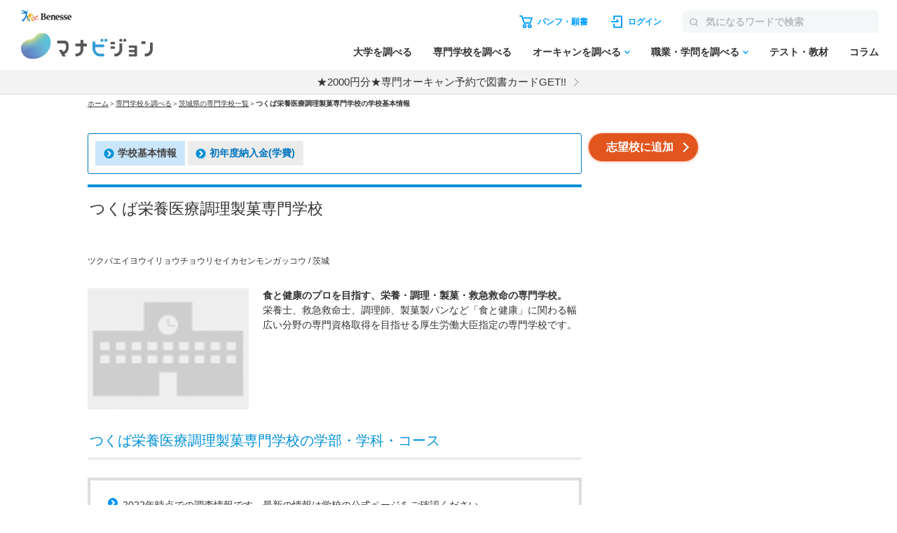

--- FILE ---
content_type: text/html; charset=utf-8
request_url: https://manabi.benesse.ne.jp/senmon/school/7344/
body_size: 21825
content:
<!DOCTYPE html>
<html lang="ja">
<head>
<meta charset="UTF-8">
<title>つくば栄養医療調理製菓専門学校（願書・出願・資料請求)  ｜マナビジョン｜ Benesseの大学・短期大学・専門学校の受験、進学情報</title>
<meta name="description" content="つくば栄養医療調理製菓専門学校の学校基本情報ならマナビジョン。専門学校の学部・学科・コースの情報やイベント・オープンキャンパス、入試に関する学費や奨学金の情報から、授業の内容や取得できる資格、卒業生の就職情報などを掲載しています。資料請求や願書請求も可能です。 ｜ マナビジョン">
<meta name="keywords" content="つくば栄養医療調理製菓専門学校,学校基本情報,マナビジョン">
<link rel="shortcut icon" href="/favicon.ico">
<link rel="canonical" href="https://manabi.benesse.ne.jp/senmon/school/7344/">
<script type="text/javascript" src="/_shared/js/prototype-1.6.0.js"></script>
<script src="/_sharedZ_New/js/jquery-3.6.4.min.js"></script>
<script type="text/javascript" src="/_sharedZ_New/js/jquery.cookie.js"></script>
<script src="/_sharedZ_New/js/basic.js"></script>
<script src="/_sharedZ_New/js/SpryData.js"></script>
<script src="/senmon/resources/js/loginCookie.js"></script>
<script src="/_sharedZ_New/common/js/login_message_disp.js"></script>
<!-- forMediaQuery判定 --><style media="only screen and (max-width : 705px)">#mqImg{display:none;}</style>
<meta name="apple-mobile-web-app-capable" content="yes">
<meta name="format-detection" content="telephone=no">
<meta name="viewport" content="width=device-width, initial-scale=1.0, user-scalable=yes, minimum-scale=0, maximum-scale=10">
<link rel="apple-touch-icon-precomposed" href="/_sharedZ_New/img/icon/apple-touch-icon-precomposed57x57.png">
<link rel="apple-touch-icon-precomposed" href="/_sharedZ_New/img/icon/apple-touch-icon-precomposed57x57.png" sizes="57x57">
<link rel="apple-touch-icon-precomposed" href="/_sharedZ_New/img/icon/apple-touch-icon-precomposed72x72.png" sizes="72x72">
<link rel="apple-touch-icon-precomposed" href="/_sharedZ_New/img/icon/apple-touch-icon-precomposed114x114.png" sizes="114x114">
<!--[if lte IE 8]>
<script src="/_sharedZ_New/js/html5shiv.js"></script>
<link rel="stylesheet" href="/_sharedZ_New/css/import_basic.css" media="all">
<link rel="stylesheet" href="/senmon/resources/css/import_local.css?20250711" media="all">
<![endif]-->
<link rel="stylesheet" href="/_sharedZ_New/css/import_basic.css" media="all and (min-width : 706px),print">
<link rel="stylesheet" href="/senmon/resources/css/import_local.css?20250711" media="all and (min-width : 706px),print">
<link rel="stylesheet" href="/_sharedZ_New/css/nrw_import_basic.css" media="only screen and (max-width : 705px)">
<link rel="stylesheet" href="/senmon/resources/css/nrw_import_local.css?20250711" media="only screen and (max-width : 705px)">
<link rel="stylesheet" href="/senmon/resources/css/common_senmon.css?20241227" media="all and (min-width : 706px),print">
<link rel="stylesheet" href="/senmon/resources/css/common_senmon_narrow.css?20241227" media="only screen and (max-width : 705px)">
<link rel="stylesheet" href="/senmon/resources/css/gakko_basic_info.css?20230908" media="all and (min-width : 706px),print">
<link rel="stylesheet" href="/senmon/resources/css/nrw_gakko_basic_info.css?20230908" media="only screen and (max-width : 705px)">
<link href="/cm/fukidashi/css/fukidashi.css" rel="stylesheet" type="text/css">
<!-- ▼▼ 追従バナー用 ▼▼ -->
<link rel="stylesheet" href="/senmon/resources/adsense/css/adsense.css">
<script src="/senmon/resources/adsense/js/adsenseAndCart.js" defer></script>
<!-- ▲▲ 追従バナー用 ▲▲ -->
<script src="/senmon/resources/js/senmon_vm_common.js"></script>
<script src="/senmon/resources/js/module.js"></script>
<script src="/senmon/resources/js/common_senmon.js"></script>
<script src="/senmon/resources/js/senmon_search.js"></script>
<script src="/senmon/resources/js/search_custom.js"></script>
<script src="/senmon/resources/js/kensaku_form.js"></script>
<script src="/senmon/resources/js/location_link.js" defer></script>
<script type="text/javascript">var gamen_id='la01';</script>
<script type="text/javascript">
jQuery(function () {
ssf.searchID = '01';
ssf.setForm();
jQuery.cookie('searchID', ssf.searchID, {path: '/senmon'});
setDefaultFormStatus();
var pref = "茨城";
setLocationLink(pref);
});

function keepSearchCondition(){
ssf.resetCookie();

var nameValue = '';
var areaValues = [];
var searchAreaValues = [];
var prefValues = [];
var categoryValues = [];
var searchCategoryValues = [];
var workValues = [];
var checkAllAreaValues = [];
var checkAllWorkValues = [];

if (jQuery("#SearchName")[0]) {
nameValue = jQuery("#SearchName").val();
}

jQuery("[name='area']:checked").each(function() {
// 都道府県にチェックがないもののみエリア検索対象にする
var tmpAreaVal = jQuery(this).val();
areaValues.push(tmpAreaVal);
if( jQuery('#checkAllArea' + tmpAreaVal).closest('.inputList').find('input:checked.child').length == 0) {
searchAreaValues.push(tmpAreaVal);
}
});
jQuery("[name='category']:checked").each(function() {
// 職業にチェックがないもののみカテゴリ検索対象にする
var tmpCategoryVal = jQuery(this).val();
categoryValues.push(tmpCategoryVal);
if( jQuery('#SearchWorkCategory_' + tmpCategoryVal).closest('.box').find('input:checked.child').length == 0) {
searchCategoryValues.push(tmpCategoryVal);
}
});
jQuery("[name='pref']:checked").each(function() { prefValues.push(jQuery(this).val()); });
jQuery("[name='work']:checked").each(function() { workValues.push(jQuery(this).val()); });
jQuery("[name='checkAllArea']:checked").each(function() { checkAllAreaValues.push(jQuery(this).val()); });
jQuery("[name='checkAllWork']:checked").each(function() { checkAllWorkValues.push(jQuery(this).val()); });

jQuery.cookie('name', nameValue, {path: '/senmon'});
jQuery.cookie('pref', prefValues, {path: '/senmon'});
jQuery.cookie('area', areaValues, {path: '/senmon'});
jQuery.cookie('searchArea', searchAreaValues, {path: '/senmon'});
jQuery.cookie('category', categoryValues, {path: '/senmon'});
jQuery.cookie('searchCategory', searchCategoryValues, {path: '/senmon'});
jQuery.cookie('work', workValues, {path: '/senmon'});
jQuery.cookie('checkAllArea', checkAllAreaValues, {path: '/senmon'});
jQuery.cookie('checkAllWork', checkAllWorkValues, {path: '/senmon'});

window.location.href = '/senmon/search.html';
}
</script>
<script type="text/javascript" src="//js.rtoaster.jp/Rtoaster.js"></script>
<script src='https://manabi.benesse.ne.jp/z/dmp/PublicAdPlatformReadSegmentsList.js' type='text/javascript' charset='utf-8'></script>
<script src='https://manabi-manage.benesse.ne.jp/provide/js/PublicAdPlatformTagLink.js' type='text/javascript' charset='utf-8'></script>
<script type='text/javascript'>
if(void 0===dmids)var dmids={};dmids.b4c640a28d6b0937e68b05da19a03a3f="manabi-manage.benesse.ne.jp";
</script>
<script src="//manabi-manage.benesse.ne.jp/provide/js/dmp.js" type="text/javascript" charset="utf-8"></script>
<script type="text/javascript">
nobunagaRtoaster={def:null,__seg:null,__item:null,__recArgs:null,__dmpSeg:null,__dmpSegTimeoutId:void 0,__recommendNowTimeoutId:void 0,track:function(e){nobunagaRtoaster.__seg=e},recommendNow:function(){nobunagaRtoaster.__recArgs=arguments},item:function(e){nobunagaRtoaster.__item=e},finished:!1,finish:function(){return nobunagaRtoaster.__recommendNowTimeoutId&&(clearTimeout(nobunagaRtoaster.__recommendNowTimeoutId),nobunagaRtoaster.__recommendNowTimeoutId=void 0),nobunagaRtoaster.__dmpSegTimeoutId&&(clearTimeout(nobunagaRtoaster.__dmpSegTimeoutId),nobunagaRtoaster.__dmpSegTimeoutId=void 0),nobunagaRtoaster.finished||(nobunagaRtoaster.finished=!0,null==nobunagaRtoaster.def?nobunagaRtoaster.override():nobunagaRtoaster.def.promise().then(function(){nobunagaRtoaster.override()})),!0},override:function(){},__setDmpSeg:function(e){if(!e.data||!e.data.action||"getSeg"!=e.data.action)return!1;if(nobunagaRtoaster.__dmpSegTimeoutId&&(clearTimeout(nobunagaRtoaster.__dmpSegTimeoutId),nobunagaRtoaster.__dmpSegTimeoutId=void 0),"undefined"==typeof Rtoaster)return nobunagaRtoaster.finish(),!0;var t="string"==typeof e.data.seg?e.data.seg.split("|"):"";"undefined"!=typeof __publicAdPlatformsLink&&__publicAdPlatformsLink.sendSegsPublicAdPlatform(e.data.seg);var n=[],a=0;if("undefined"!=typeof __publicAdPlatformReadSegmentsList&&void 0!==__publicAdPlatformReadSegmentsList.segs_rt)for(__publicAdPlatformReadSegmentsList.segs_rt.length>0&&__publicAdPlatformReadSegmentsList.segs_rt.shift(),i=0,a=0;i<t.length&&a<100;i++)t[i].length&&-1!=__publicAdPlatformReadSegmentsList.segs_rt.indexOf(t[i])&&(n.push(t[i]),a++);return nobunagaRtoaster.__dmpSeg=a>0?{manabi_segments:n.join("|")}:{},nobunagaRtoaster.__doTrackAndRecommend(),!0},tracked:!1,__doTrackAndRecommend:function(){null==nobunagaRtoaster.def?nobunagaRtoaster.__doTrackAndItemAndRecommend():nobunagaRtoaster.def.promise().then(function(){nobunagaRtoaster.__doTrackAndItemAndRecommend()})},__doTrackAndItemAndRecommend:function(){if(nobunagaRtoaster.tracked)return!0;if(nobunagaRtoaster.tracked=!0,"undefined"==typeof Rtoaster)return nobunagaRtoaster.finish(),!0;Rtoaster.callback=function(e){e||(nobunagaRtoaster.finish(),clearTimeout(nobunagaRtoaster.__recommendNowTimeoutId))},Rtoaster.init("RTA-638f-87f9fc6b8f67");var e={};if(nobunagaRtoaster.__dmpSeg&&(e=nobunagaRtoaster.__dmpSeg),nobunagaRtoaster.__seg&&"function"==typeof jQuery&&(e=jQuery.extend(!0,e,nobunagaRtoaster.__seg)),nobunagaRtoaster.__item&&Rtoaster.item(nobunagaRtoaster.__item),Rtoaster.track(e),!nobunagaRtoaster.__recArgs)return nobunagaRtoaster.finish(),!0;Rtoaster.recommendNow.apply(this,nobunagaRtoaster.__recArgs),nobunagaRtoaster.__recommendNowTimeoutId=setTimeout(function(){console.warn("nobunagaRtoaster: Rtoaster.recommendNow was time out."),nobunagaRtoaster.finish()},Rtoaster.timeout)}},window.addEventListener("message",nobunagaRtoaster.__setDmpSeg,!1),nobunagaRtoaster.__dmpSegTimeoutId=setTimeout(function(){console.warn("nobunagaRtoaster: DMP get segments was time out."),nobunagaRtoaster.__doTrackAndRecommend()},3e3);
</script>
</head>
<body>

<script>  var stay = "";</script>
<header class="headerNav" id="topHeader">
    <!-- ==================== [[[ HEADER AREA ]]] ==================== -->
    <link rel="stylesheet" href="/_sharedZ_New/headfoot/css/benesse-headerfooter.css?20220319" type="text/css">
    <script type="text/javascript" src="/_sharedZ_New/js/jquery.cookie.js" charset="utf-8"></script>
    <!-- フッター側にもjs読み込みがあります。キャッシュクリア時は、フッターも修正ください。 -->
    <script type="text/javascript" src="/_sharedZ_New/js/headfoot.js?20241001" charset="utf-8"></script>
    <!-- フッター側にもcss読み込みがあります。キャッシュクリア時は、フッターも修正ください。 -->
    <link rel="stylesheet" href="/_sharedZ_New/css/headfoot.css?20250429">

    <!-- 学年振り分け用　-->
    <script src="//cdnjs.cloudflare.com/ajax/libs/jquery-cookie/1.4.1/jquery.cookie.min.js"></script>
<!-- // PSC)Nakato 20221023_social_login add start -->
	<script type="text/javascript" src="/wi/js/gy1_toroku/digi_auth.js"></script>
	<script type="text/javascript">
		document.addEventListener('DOMContentLoaded', function(){
			var sns_provider_id = getCookieValue(document.cookie + ';', 'sns_provider_id');
			if (sns_provider_id) {
				gtag('event', 'social_login', {'login_success':sns_provider_id});
				document.cookie = "sns_provider_id=; path=/; max-age=0; domain=benesse.ne.jp;";
			}
		});
	</script>
<!-- // PSC)Nakato 20221023_social_login add end -->
    <!-- ==================== /[[[ HEADER AREA ]]] ==================== -->

    <!-- 模試デジオートログイン -->
    <script type="text/javascript">
        execDigiAutoLogin();

        function execDigiAutoLogin() {
            // 認証済チェック
            var mana_uk = getCookieValue(document.cookie + ";", 'mana_uk');
            var member_type_key = getCookieValue(document.cookie + ";", 'member_type_key');
            if (mana_uk && member_type_key) {
                // 認証済み
                return;
            }
            // 模試デジログインチェック
            var digi_autologin = getCookieValue(document.cookie + ";", 'digi_autologin');
            if (!digi_autologin || digi_autologin !== "true") {
                // 模試デジ未ログイン
                return;
            }
            // 自動ログイン
            document.cookie = "nexturl=" + encodeURIComponent(window.location.href) + '; path=/wi;';
            location.href = "/wi/jsp/gy1_toroku/login_failure.jsp";
        }
        /** ↓ from degi_auth.js **/
        function getCookieValue(cStr, cKey) {
            var cKeyEq = cKey + "=";
            var ca = cStr.split(';');
            for (var i = 0; i < ca.length; i++) {
                var c = ca[i];
                while (c.charAt(0) == ' ')
                    c = c.substring(1, c.length);
                if (c.indexOf(cKeyEq) == 0)
                    return c.substring(cKeyEq.length, c.length);
            }
            return "";
        }
        /** ↑ from degi_auth.js **/
    </script>
    <!-- /模試デジオートログイン -->

    <div class="menuWrap js-menu">
        <div class="menuWrap-inner manabiApp_nodisp">
            <div class="menuLogo">
                <a class="menuLogo-benesse" href="http://www.benesse.co.jp/" target="_blank"><img src="https://manabi-contents.benesse.ne.jp/noauth/_sharedZ_New/headfoot/img/benesse_logo_transparent.png" alt="Benesse"></a>
                <div id="h1Txt">
                    <p class="hideTxt"><a href="/">マナビジョン</a></p>
                </div>
            </div>

            <div class="menuBar">
                <div class="menuBar-upperNav">
                    <ul class="menuBar-upperNavList">
                        <li class="document">
                            <a href="/shiryo/gutapp/s/crt/cartContents.do" onclick="GlobalEntryUnivCookies.shiryoLinkClickHandler(this.href); return false;" target="_blank"><span>パンフ・願書</span></a>
                        </li>
                        <li class="login"><a href="javascript: document.globalnavi_login.submit();"><span>ログイン</span></a></li>
                    </ul>
                    <form class="menuBar-upperNavForm" action="//manabi.benesse.ne.jp/search/" name="sitenavi_search" id="nwSearchForm" target="_blank" method="GET">
                        <button><img src="https://manabi-contents.benesse.ne.jp/noauth/_sharedZ_New/img/icon/ico-search_gray.svg" alt="検索"><span>検索</span></button><input type="text" name="kw" placeholder="気になるワードで検索">
                    </form>
                    <div class="menuButton js-menuButton">
                        <span></span>
                        <span></span>
                        <span></span>
                    </div>
                </div>

                <nav class="menuBar-bottomNav">
                    <ul class="menuBar-bottomNavList mainMenu">
                        <li class="menuBar-bottomNavItem">
                            <span class="menuBar-bottomNavCategory">調べる</span>
                            <a href="/daigaku/?campaign=daigakutop&page=all&position=globalnavi" class="menuBar-bottomNavList-link">大学を調べる</a>
                        </li>
                        <li class="menuBar-bottomNavItem"><a href="/senmon/search.html?campaign=senmontop&page=all&position=globalnavi" class="menuBar-bottomNavList-link">専門学校を調べる</a></li>
                        <li class="menuBar-bottomNavItem js-globalNav-accordionContainer">
                            <a href="/daigaku/OpenCampusSearch/?campaign=daigakuopencampussearch&page=all&position=globalnavi" class="menuBar-bottomNavList-link -arrow js-globalNav-accordionBtn"><span class="hideNarrow">オーキャンを調べる</span><span class="hideWide">オープンキャンパスを調べる</span></a>
                            <div class="menuBar-SubMenu subMenu js-globalNav-accordionTarget">
                                <div class="menuBar-inner">
                                    <div class="menuBar-contentsWrap">
                                        <ul class="menuBar-linkList -col2">
                                            <li><a href="/daigaku/OpenCampusSearch/?campaign=daigakuopencampussearch&page=all&position=globalnavi">大学のオープンキャンパスを調べる</a></li>
                                            <li><a href="/senmon/opencampus.html?campaign=senmonopencampussearch&page=all&position=globalnavi">専門学校のオープンキャンパスを調べる</a></li>
                                        </ul>
                                    </div>
                                </div>
                            </div>
                        </li>
                        <li class="menuBar-bottomNavItem js-globalNav-accordionContainer">
                            <a href="/shokugaku/?campaign=joblearningtop&page=all&position=globalnavi" class="menuBar-bottomNavList-link -arrow js-globalNav-accordionBtn">職業・学問を調べる</a>
                            <div class="menuBar-SubMenu subMenu js-globalNav-accordionTarget">
                                <div class="menuBar-inner">
                                    <div class="menuBar-contentsWrap">
                                        <div class="menuBar-linkTop">
                                            <a href="/shokugaku/?campaign=joblearningtop&page=all&position=globalnavi">職業・学問を調べるトップ</a>
                                        </div>
                                        <ul class="menuBar-linkList -col2">
                                            <li><a href="/shokugaku/job/?campaign=jobtop&page=all&position=globalnavi">職業を調べる</a></li>
                                            <li><a href="/shokugaku/learning/?campaign=learningtop&page=all&position=globalnavi">学問を調べる</a></li>
                                        </ul>
                                    </div>
                                </div>
                            </div>
                        </li>
                        <li class="menuBar-bottomNavItem">
                            <span class="menuBar-bottomNavCategory">成績を見る・学習する</span>
                            <a href="/seiseki/web/seiseki/select/?campaign=seisekitop&page=all&position=globalnavi" class="menuBar-bottomNavList-link">テスト・教材</a>
                        </li>
                        <li class="menuBar-bottomNavItem">
                            <span class="menuBar-bottomNavCategory">情報収集する
                            </span>
                            <a href="/daigaku/nyushi/student/?campaign=columntop&page=all&position=globalnavi" class="menuBar-bottomNavList-link">コラム</a>
                        </li>
                    </ul>
                    <div class="menuBar-bottomNavButtons">
                        <a class="login" href="javascript: document.globalnavi_login.submit();">ログインする</a>
                        <button class="close js-menuButton">とじる</button>
                    </div>
                </nav>
            </div>
        </div>
        <!-- latestNewsのキャンペーン告知_ランダム表示 → latestNewsHeaderRandomのliタグが2件以上イキの場合は、ランダム表示する仕様になっているので注意-->
        <div class="latestNews" id="latestNewsHeader">
           <ul id="latestNewsHeaderRandom">
               <li><a href="/daigaku/shiryo_cp/?source=header&medium=banner&term=none_login&content=textarea&campaign=shiryocp">【注目!】パンフ請求で2000円分電子図書カードGET</a></li>
               <li><a href="/senmon/opencampus_cp/?source=header&medium=banner&term=none_login&content=textarea&campaign=senmonoc-30">★2000円分★専門オーキャン予約で図書カードGET!!</a></li>
           </ul>
        </div>
    </div>

    <form action="https://manabi.benesse.ne.jp/wi/gy1/login" method="post" name="globalnavi_login">
        <input type="hidden" value="https://manabi.benesse.ne.jp/sw/gutapp/mypageSwEx.do?gamenid=gut60b01" name="next">
    </form>
</header>
<!-- ↓site_id保存 -->
<script src="/_sharedZ_New/js/nobunaga.js"></script>
<script src="/_sharedZ_New/js/com_cookie.js"></script>
<script language="javascript">
        setCookie_manabiCom("manabi-Common_6M", "site_id", "manabi", true);
</script>
<!-- ↑site_id保存 -->

<nav id="breadClumb"><ul>
<li><a href="http://manabi.benesse.ne.jp/">ホーム</a></li>
<li>＞<a href="/senmon/search.html">専門学校を調べる</a></li>
<li id="location"><span id="locationText"></span><a id="locationLink"></a></li>
<li>＞<strong>つくば栄養医療調理製菓専門学校の学校基本情報</strong></li>
</ul></nav>

<script type="text/javascript">jQuery.noConflict();</script>
<script type="text/javascript" src="/cm/fukidashi/js/fukidashimanager.js"></script>

<div onMouseDown="fukiClose()" id="contents" class="col2">
<article>

<section>
    <div class="topLinksChild">
        <ul>
          <li><a href="/senmon/school/7344/" class="_stay"><img src="https://manabi-contents.benesse.ne.jp/_sharedZ_New/img/icon/link_right_l_2x.png" width="15" height="14" alt="" class="iconL">学校基本情報</a></li>
          <li><a href="/senmon/school/7344/gakuhi/"><img src="https://manabi-contents.benesse.ne.jp/_sharedZ_New/img/icon/link_right_l_2x.png" width="15" height="14" alt="" class="iconL">初年度納入金(学費)</a></li>
        </ul>
    </div>

    <!-- スマホ対応 -->
    <form class="topLinks_narrow">
    <p>
        <select class="pulldown" onChange="top.location.href=value">
            <option value="/senmon/school/7344/" selected="selected">学校基本情報</option>

            <option value="/senmon/school/7344/gakuhi/">初年度納入金(学費)</option>
        </select>
    </p>
    </form>
    

</section>
<section>
<script src="/senmon/resources/js/senmon_banner.js?20231023"></script>
<h1 class="hTxt"><span>つくば栄養医療調理製菓専門学校</span>
<div class="senmon_bannar" style="margin-top: 10px;">
<span class="senmon_bannar_manga" style="margin: 5px; display:none;">
<a href="" class="uaimpcount_senmonWantWork_7344 uaclickcount_senmonWantWork_7344" style="text-decoration:none;">
<img src="/senmon/resources/img/senmon_manga.jpg" width="200" height="40">
</a></span>
<span class="senmon_bannar_movie" style="margin: 5px; display:none;">
<a href="" class="uaimpcount_senmonVirtualLesson_7344 uaclickcount_senmonVirtualLesson_7344" style="text-decoration:none;">
<img src="/senmon/resources/img/senmon_movie.jpg" width="200" height="40">
</a></span></div></h1>

<P class="fsS">ツクバエイヨウイリョウチョウリセイカセンモンガッコウ
/ 茨城
<br>
</P>
</section>
<!-- バナー表示読み込み -->
<script type="text/javascript">
	setSenmonWantWork("7344");
	setSenmonVirtualLesson("7344");
</script>

<section>
<div class="img230L">
<div class="img">
<p><img src="/senmon/senmonimg/7344/introduct_7344_0000004533.jpg" alt="つくば栄養医療調理製菓専門学校"></p>
</div>
<div class="text">
<p><strong>食と健康のプロを目指す、栄養・調理・製菓・救急救命の専門学校。</strong><br>栄養士、救急救命士、調理師、製菓製パンなど「食と健康」に関わる幅広い分野の専門資格取得を目指せる厚生労働大臣指定の専門学校です。</p>
</div>
<!-- /.img230L -->
</div>
</section>









<section>
<h2 class="hTxt" id="cont03"><span>つくば栄養医療調理製菓専門学校の学部・学科・コース</span></h2>
<div class="bdBox">
        <ul class="linkList senmonList accList">
            <li><a class="noLink">2022年時点での調査情報です。最新の情報は学校の公式ページをご確認ください。</a>
            </li>
            <li><a class="noLink">栄養士学科</a>
            </li>
            <li><a class="noLink">専門調理師学科</a>
            </li>
            <li><a class="noLink">救急救命学科</a>
            </li>
            <li><a class="noLink">調理師学科</a>
            </li>
            <div class="accOya">
            <li><a class="noLink">製菓製パン学科</a>
            </li>
            <li><a class="noLink">（通信課程）製菓製パン学科</a>
            </li>
            </div>
        <!-- /.linkList --></ul>
        <div class="close_accOya"><span class="accIcon"></span>閉じる</div>
        <div class="plus_accOya"><span class="accIcon_oya"></span>続きを見る</div>
</div>
<p class="pageTop"><a href="#contents"><span>ページの先頭へ</span></a></p>
</section>



<section>
<h2 class="hTxt" id="cont04"><span>つくば栄養医療調理製菓専門学校の初年度納入金（学費）</span></h2>
<p>
本校公式サイトをご確認ください。<br>
<br>
</p>
<ul class="linkList senmonList"><li>
    <a href="/senmon/school/7344/gakuhi/">学費をすべて見る</a>
</li></ul>
<p class="pageTop"><a href="#contents"><span>ページの先頭へ</span></a></p>
</section>

<section>
<h2 class="hTxt" id="cont05"><span>つくば栄養医療調理製菓専門学校のお問い合せ先</span></h2>
<p>
本校<br>Tel 029-870-5454<br>〒300-1207<br>茨城県牛久市ひたち野東１丁目１４ー８
</p>
<p class="pageTop"><a href="#contents"><span>ページの先頭へ</span></a></p>
</section>

<section>
<h2 class="hTxt" id="cont06"><span>つくば栄養医療調理製菓専門学校の所在地・アクセス</span></h2>
<table class="transTbl w100per">
<tbody>
<tr>
<th><p>所在地</p></th>
<td>
<p class="fsS fsS_correct">つくば栄養医療調理製菓専門学校<br>牛久市ひたち野東１丁目１４番地８</p>
<p class="fsS fsS_correct">［<a href="/senmon/school/7344/campus/00000002775/"><img src="https://manabi-contents.benesse.ne.jp/_sharedZ_New/img/icon/link_right_l_2x.png" width="15" height="14" alt="" class="iconL">詳しい地図を見る</a>］</p>
</td>
</tr>
<tr>
<th><p>アクセス</p></th>
<td>
<p>
■＜TXつくばエクスプレス＞秋葉原駅から「つくば駅」まで約55分→関東鉄道バス・JRバス関東で約30分→「ひたち野うしく駅」東口下車
</p>
</td>
</tr>
</tbody>
<!-- /.transTbl --></table>
<p class="pageTop"><a href="#contents"><span>ページの先頭へ</span></a></p>
</section>




<section>
<!--
<ul class="bnrSmpRelated is_sp_item">
</ul>
-->
<div class="senmonSearchBoxIn">

<h1 class="hTxt"><span>専門学校を調べる</span></h1>
<form id="search_senmon_form" name="form">

<div class="senmonSearchBox">

<div class="nameSearchBox searchBox ui-autocomplete-input" autocomplete="off" role="textbox" aria-autocomplete="list" aria-haspopup="true">
<div class="inputIn searchLength">
<input type="text" name="SearchName" id="SearchName" class="typeTxt" maxlength="50" value="" placeholder="学校名を検索">
</div>
</div>

<div class="detailSearchBox searchBox">

<ul class="btnList clearfix">
<li><a href="javascript:void(0)" id="#areaSelectBox" class="modalOpen areaSelectTab">エリアを選択する</a></li>
<li><a href="javascript:void(0)" id="#jobSelectBox" class="modalOpen jobSelectTab">職業カテゴリを選択する</a></li>
</ul>

<div class="btnArea">
<ul class="searchBtnList clearfix">
<li class="setBtn">
<p class="resultNumber">検索結果：<strong></strong>校</p>
<p id="conditionSearch"><a href="javascript:void(0)" onclick="keepSearchCondition()">検索する</a></p>
</li>
<li class="clearBtn"><a href="javascript:void(0)"><span>クリア</span></a></li>
</ul>
</div>

</div>

<div class="concernBox searchBox">
<h3 class="hTxt">気になる項目から検索</h3>
<ul class="concernList">
<li><a href="/senmon/calendarSearch.html">イベント・オープンキャンパスを調べる</a></li>
<li><a href="/senmon/searchFeature.html">学校の特長</a></li>
<li><a href="/senmon/searchClass.html">みんなのクラスから調べる</a></li>
<li><a href="/senmon/searchSenpai.html">センパイメッセージから調べる</a></li>
<li><a href="/senmon/searchOb.html">卒業生の仕事から調べる</a></li>
<li><a href="/senmon/searchHogosha.html">保護者の方へ</a></li>
<li><a href="/senmon/searchSensei.html">先生からのメッセージから調べる</a></li>
</ul>
</div>

</div>

</form>

</div>

<!-- virtual="/senmon/inc/senmon_search_area.html" -->
                        <!-- ================ 希望のエリアを選択する ================ -->
                        <div class="senmonSearchModalBox searchLength areaSelectBox" id="areaSelectBox">
                            <div class="overLay modalClose"></div>
                            <div class="modalInner">
                                <h3 class="modalTtl"><span>希望のエリアを選択する</span></h3>
                                <div class="modalContent">

                                    <div class="bigSelectBox clearfix">
                                        <div class="tab">
                                            <ul>
                                                <li class="on"><span>北海道・東北</span></li>
                                                <li><span>関東</span></li>
                                                <li><span>甲信越</span></li>
                                                <li><span>東海</span></li>
                                                <li><span>北陸</span></li>
                                                <li><span>近畿</span></li>
                                                <li><span>中国</span></li>
                                                <li><span>四国</span></li>
                                                <li><span>九州・沖縄</span></li>
                                            </ul>
                                        </div>

                                        <div class="content">
                                            <div class="box on tohokuBox">
                                                <p class="ttl"><label for="SearchArea_01"><input type="checkbox" class="parent" name="area" value="01" id="SearchArea_01"><span>北海道・東北</span></label></p>
                                                <p class="toggle"><span>北海道・東北</span></p>
                                                <ul class="clearfix inputList">
                                                    <li class="hideWide"><label for="checkAllArea01"><input type="checkbox" class="parent" name="checkAllArea" value="01" id="checkAllArea01">すべて</label></li>
                                                    <li><label for="SearchPref_01"><input type="checkbox" class="child" name="pref" value="01" id="SearchPref_01"><span>北海道</span></label></li>
                                                    <li><label for="SearchPref_02"><input type="checkbox" class="child" name="pref" value="02" id="SearchPref_02"><span>青森県</span></label></li>
                                                    <li><label for="SearchPref_03"><input type="checkbox" class="child" name="pref" value="03" id="SearchPref_03"><span>岩手県</span></label></li>
                                                    <li><label for="SearchPref_04"><input type="checkbox" class="child" name="pref" value="04" id="SearchPref_04"><span>宮城県</span></label></li>
                                                    <li><label for="SearchPref_05"><input type="checkbox" class="child" name="pref" value="05" id="SearchPref_05"><span>秋田県</span></label></li>
                                                    <li><label for="SearchPref_06"><input type="checkbox" class="child" name="pref" value="06" id="SearchPref_06"><span>山形県</span></label></li>
                                                    <li><label for="SearchPref_07"><input type="checkbox" class="child" name="pref" value="07" id="SearchPref_07"><span>福島県</span></label></li>
                                                </ul>
                                                <ul class="btnList">
                                                    <li class="setBtn"><a href="javascript:void(0)"><span>選択した条件を設定する</span></a></li>
                                                    <li class="clearBtn"><a href="javascript:void(0)"><span>クリア</span></a></li>
                                                </ul>
                                            </div>

                                            <div class="box kantoBox">
                                                <p class="ttl"><label for="SearchArea_02"><input type="checkbox" class="parent" name="area" value="02" id="SearchArea_02"><span>関東</span></label></p>
                                                <p class="toggle"><span>関東</span></p>
                                                <ul class="clearfix inputList">
                                                    <li class="hideWide"><label for="checkAllArea02"><input type="checkbox" class="parent" name="checkAllArea" value="02" id="checkAllArea02">すべて</label></li>
                                                    <li><label for="SearchPref_08"><input type="checkbox" class="child" name="pref" value="08" id="SearchPref_08"><span>茨城県</span></label></li>
                                                    <li><label for="SearchPref_09"><input type="checkbox" class="child" name="pref" value="09" id="SearchPref_09"><span>栃木県</span></label></li>
                                                    <li><label for="SearchPref_10"><input type="checkbox" class="child" name="pref" value="10" id="SearchPref_10"><span>群馬県</span></label></li>
                                                    <li><label for="SearchPref_11"><input type="checkbox" class="child" name="pref" value="11" id="SearchPref_11"><span>埼玉県</span></label></li>
                                                    <li><label for="SearchPref_12"><input type="checkbox" class="child" name="pref" value="12" id="SearchPref_12"><span>千葉県</span></label></li>
                                                    <li><label for="SearchPref_13"><input type="checkbox" class="child" name="pref" value="13" id="SearchPref_13"><span>東京都</span></label></li>
                                                    <li><label for="SearchPref_14"><input type="checkbox" class="child" name="pref" value="14" id="SearchPref_14"><span>神奈川県</span></label></li>
                                                </ul>
                                                <ul class="btnList">
                                                    <li class="setBtn"><a href="javascript:void(0)"><span>選択した条件を設定する</span></a></li>
                                                    <li class="clearBtn"><a href="javascript:void(0)"><span>クリア</span></a></li>
                                                </ul>
                                            </div>
                                            
                                            <div class="box koushinBox">
                                                <p class="ttl"><label for="SearchArea_03"><input type="checkbox" class="parent" name="area" value="03" id="SearchArea_03"><span>甲信越</span></label></p>
                                                <p class="toggle"><span>甲信越</span></p>
                                                <ul class="clearfix inputList">
                                                    <li class="hideWide"><label for="checkAllArea03"><input type="checkbox" class="parent" name="checkAllArea" value="03" id="checkAllArea03">すべて</label></li>
                                                    <li><label for="SearchPref_19"><input type="checkbox" class="child" name="pref" value="19" id="SearchPref_19"><span>山梨県</span></label></li>
                                                    <li><label for="SearchPref_20"><input type="checkbox" class="child" name="pref" value="20" id="SearchPref_20"><span>長野県</span></label></li>
                                                    <li><label for="SearchPref_15"><input type="checkbox" class="child" name="pref" value="15" id="SearchPref_15"><span>新潟県</span></label></li>
                                                </ul>
                                                <ul class="btnList">
                                                    <li class="setBtn"><a href="javascript:void(0)"><span>選択した条件を設定する</span></a></li>
                                                    <li class="clearBtn"><a href="javascript:void(0)"><span>クリア</span></a></li>
                                                </ul>
                                            </div>

                                            <div class="box toukaiBox">
                                                <p class="ttl"><label for="SearchArea_04"><input type="checkbox" class="parent" name="area" value="04" id="SearchArea_04"><span>東海</span></label></p>
                                                <p class="toggle"><span>東海</span></p>
                                                <ul class="clearfix inputList">  
                                                    <li class="hideWide"><label for="checkAllArea04"><input type="checkbox" class="parent" name="checkAllArea" value="04" id="checkAllArea04">すべて</label></li>
                                                    <li><label for="SearchPref_22"><input type="checkbox" class="child" name="pref" value="22" id="SearchPref_22"><span>静岡県</span></label></li>
                                                    <li><label for="SearchPref_23"><input type="checkbox" class="child" name="pref" value="23" id="SearchPref_23"><span>愛知県</span></label></li>
                                                    <li><label for="SearchPref_24"><input type="checkbox" class="child" name="pref" value="24" id="SearchPref_24"><span>三重県</span></label></li>
                                                    <li><label for="SearchPref_21"><input type="checkbox" class="child" name="pref" value="21" id="SearchPref_21"><span>岐阜県</span></label></li>
                                                </ul>
                                                <ul class="btnList">
                                                    <li class="setBtn"><a href="javascript:void(0)"><span>選択した条件を設定する</span></a></li>
                                                    <li class="clearBtn"><a href="javascript:void(0)"><span>クリア</span></a></li>
                                                </ul>
                                            </div>
                                            
                                            <div class="box hokurikuBox">
                                                <p class="ttl"><label for="SearchArea_05"><input type="checkbox" class="parent" name="area" value="05" id="SearchArea_05"><span>北陸</span></label></p>
                                                <p class="toggle"><span>北陸</span></p>
                                                <ul class="clearfix inputList">  
                                                    <li class="hideWide"><label for="checkAllArea05"><input type="checkbox" class="parent" name="checkAllArea" value="05" id="checkAllArea05">すべて</label></li>
                                                    <li><label for="SearchPref_16"><input type="checkbox" class="child" name="pref" value="16" id="SearchPref_16"><span>富山県</span></label></li>
                                                    <li><label for="SearchPref_17"><input type="checkbox" class="child" name="pref" value="17" id="SearchPref_17"><span>石川県</span></label></li>
                                                    <li><label for="SearchPref_18"><input type="checkbox" class="child" name="pref" value="18" id="SearchPref_18"><span>福井県</span></label></li>
                                                </ul>
                                                <ul class="btnList">
                                                    <li class="setBtn"><a href="javascript:void(0)"><span>選択した条件を設定する</span></a></li>
                                                    <li class="clearBtn"><a href="javascript:void(0)"><span>クリア</span></a></li>
                                                </ul>
                                            </div>

                                            <div class="box kinkiBox">
                                                <p class="ttl"><label for="SearchArea_06"><input type="checkbox" class="parent" name="area" value="06" id="SearchArea_06"><span>近畿</span></label></p>
                                                <p class="toggle"><span>近畿</span></p>
                                                <ul class="clearfix inputList">
                                                    <li class="hideWide"><label for="checkAllArea06"><input type="checkbox" class="parent" name="checkAllArea" value="06" id="checkAllArea06">すべて</label></li>
                                                    <li><label for="SearchPref_25"><input type="checkbox" class="child" name="pref" value="25" id="SearchPref_25"><span>滋賀県</span></label></li>
                                                    <li><label for="SearchPref_26"><input type="checkbox" class="child" name="pref" value="26" id="SearchPref_26"><span>京都府</span></label></li>
                                                    <li><label for="SearchPref_29"><input type="checkbox" class="child" name="pref" value="29" id="SearchPref_29"><span>奈良県</span></label></li>
                                                    <li><label for="SearchPref_30"><input type="checkbox" class="child" name="pref" value="30" id="SearchPref_30"><span>和歌山県</span></label></li>
                                                    <li><label for="SearchPref_27"><input type="checkbox" class="child" name="pref" value="27" id="SearchPref_27"><span>大阪府</span></label></li>
                                                    <li><label for="SearchPref_28"><input type="checkbox" class="child" name="pref" value="28" id="SearchPref_28"><span>兵庫県</span></label></li>
                                                </ul>
                                                <ul class="btnList">
                                                    <li class="setBtn"><a href="javascript:void(0)"><span>選択した条件を設定する</span></a></li>
                                                    <li class="clearBtn"><a href="javascript:void(0)"><span>クリア</span></a></li>
                                                </ul>
                                            </div>

                                            <div class="box chugokuBox">
                                                <p class="ttl"><label for="SearchArea_07"><input type="checkbox" class="parent" name="area" value="07" id="SearchArea_07"><span>中国</span></label></p>
                                                <p class="toggle"><span>中国</span></p>
                                                <ul class="clearfix inputList">
                                                    <li class="hideWide"><label for="checkAllArea07"><input type="checkbox" class="parent" name="checkAllArea" value="07" id="checkAllArea07">すべて</label></li>
                                                    <li><label for="SearchPref_31"><input type="checkbox" class="child" name="pref" value="31" id="SearchPref_31"><span>鳥取県</span></label></li>
                                                    <li><label for="SearchPref_32"><input type="checkbox" class="child" name="pref" value="32" id="SearchPref_32"><span>島根県</span></label></li>
                                                    <li><label for="SearchPref_33"><input type="checkbox" class="child" name="pref" value="33" id="SearchPref_33"><span>岡山県</span></label></li>
                                                    <li><label for="SearchPref_34"><input type="checkbox" class="child" name="pref" value="34" id="SearchPref_34"><span>広島県</span></label></li>
                                                    <li><label for="SearchPref_35"><input type="checkbox" class="child" name="pref" value="35" id="SearchPref_35"><span>山口県</span></label></li>
                                                </ul>
                                                <ul class="btnList">
                                                    <li class="setBtn"><a href="javascript:void(0)"><span>選択した条件を設定する</span></a></li>
                                                    <li class="clearBtn"><a href="javascript:void(0)"><span>クリア</span></a></li>
                                                </ul>
                                            </div>
                                            
                                            <div class="box shikokuBox">
                                                <p class="ttl"><label for="SearchArea_08"><input type="checkbox" class="parent" name="area" value="08" id="SearchArea_08"><span>四国</span></label></p>
                                                <p class="toggle"><span>四国</span></p>
                                                <ul class="clearfix inputList">
                                                    <li class="hideWide"><label for="checkAllArea08"><input type="checkbox" class="parent" name="checkAllArea" value="08" id="checkAllArea08">すべて</label></li>
                                                    <li><label for="SearchPref_36"><input type="checkbox" class="child" name="pref" value="36" id="SearchPref_36"><span>徳島県</span></label></li>
                                                    <li><label for="SearchPref_37"><input type="checkbox" class="child" name="pref" value="37" id="SearchPref_37"><span>香川県</span></label></li>
                                                    <li><label for="SearchPref_38"><input type="checkbox" class="child" name="pref" value="38" id="SearchPref_38"><span>愛媛県</span></label></li>
                                                    <li><label for="SearchPref_39"><input type="checkbox" class="child" name="pref" value="39" id="SearchPref_39"><span>高知県</span></label></li>
                                                </ul>
                                                <ul class="btnList">
                                                    <li class="setBtn"><a href="javascript:void(0)"><span>選択した条件を設定する</span></a></li>
                                                    <li class="clearBtn"><a href="javascript:void(0)"><span>クリア</span></a></li>
                                                </ul>
                                            </div>

                                            <div class="box kyushuBox">
                                                <p class="ttl"><label for="SearchArea_09"><input type="checkbox" class="parent" name="area" value="09" id="SearchArea_09"><span>九州・沖縄</span></label></p>
                                                <p class="toggle"><span>九州・沖縄</span></p>
                                                <ul class="clearfix inputList">
                                                    <li class="hideWide"><label for="checkAllArea09"><input type="checkbox" class="parent" name="checkAllArea" value="09" id="checkAllArea09">すべて</label></li>
                                                    <li><label for="SearchPref_40"><input type="checkbox" class="child" name="pref" value="40" id="SearchPref_40"><span>福岡県</span></label></li>
                                                    <li><label for="SearchPref_41"><input type="checkbox" class="child" name="pref" value="41" id="SearchPref_41"><span>佐賀県</span></label></li>
                                                    <li><label for="SearchPref_42"><input type="checkbox" class="child" name="pref" value="42" id="SearchPref_42"><span>長崎県</span></label></li>
                                                    <li><label for="SearchPref_43"><input type="checkbox" class="child" name="pref" value="43" id="SearchPref_43"><span>熊本県</span></label></li>
                                                    <li><label for="SearchPref_44"><input type="checkbox" class="child" name="pref" value="44" id="SearchPref_44"><span>大分県</span></label></li>
                                                    <li><label for="SearchPref_45"><input type="checkbox" class="child" name="pref" value="45" id="SearchPref_45"><span>宮崎県</span></label></li>
                                                    <li><label for="SearchPref_46"><input type="checkbox" class="child" name="pref" value="46" id="SearchPref_46"><span>鹿児島県</span></label></li>
                                                    <li><label for="SearchPref_47"><input type="checkbox" class="child" name="pref" value="47" id="SearchPref_47"><span>沖縄県</span></label></li>
                                                </ul>
                                                <ul class="btnList">
                                                    <li class="setBtn"><a href="javascript:void(0)"><span>選択した条件を設定する</span></a></li>
                                                    <li class="clearBtn"><a href="javascript:void(0)"><span>クリア</span></a></li>
                                                </ul>
                                            </div>

                                        </div>
                                    </div>

                                </div>
                                <button class="modalClose">Close</button>
                            </div>                                    
                        </div>
                        <!-- ================ //希望のエリアを選択する ================ -->

<!-- virtual="/senmon/inc/senmon_search_job.html" -->
                        <!-- ================ なりたい職業を選択する ================ -->
                        <div class="senmonSearchModalBox searchLength jobSelectBox" id="jobSelectBox">
                            <div class="overLay modalClose"></div>
                            <div class="modalInner">
                                <h3 class="modalTtl"><span>なりたい職業を選択する</span></h3>
                                <div class="modalContent">

                                    <div class="bigSelectBox clearfix">

                                        <div class="tab">
                                            <ul>
                                                <li class="on"><span>医療・看護・リハビリ系</span></li>
                                                <li><span>保育・福祉・教育系</span></li>
                                                <li><span>旅行・ホテル・観光・レジャー系</span></li>
                                                <li><span>音楽・アニメ・芸術系</span></li>
                                                <li><span>芸能・マスコミ系</span></li>
                                                <li><span>栄養・調理・製菓系</span></li>
                                                <li><span>公務員・法律・政治系</span></li>
                                                <li><span>美容・理容・エステ・アロマ系</span></li>
                                                <li><span>ファッション・デザイン系</span></li>
                                                <li><span>ゲーム・コンピュータ系</span></li>
                                                <li><span>動物系</span></li>
                                                <li><span>公務・保安系</span></li>
                                                <li><span>運輸・運送系</span></li>
                                                <li><span>事務系</span></li>
                                                <li><span>金融系</span></li>
                                                <li><span>企画・調査・イベント企画系</span></li>
                                                <li><span>営業・販売系</span></li>
                                                <li><span>環境・バイオ・自然系</span></li>
                                                <li><span>自動車・機械・電気系</span></li>
                                                <li><span>建築・設計系</span></li>
                                            </ul>
                                        </div>

                                        <div class="content">
                                            <div class="box on">
                                                <p class="ttl"><label><input type="checkbox" class="parent" name="category" value="15" id="SearchWorkCategory_15"><span>医療・看護・リハビリ系</span></label></p>
                                                <p class="toggle"><span>医療・看護・リハビリ系</span></p>
                                                <ul class="clearfix inputList">
                                                    <li class="hideWide"><label for="checkAllWork15"><input type="checkbox" class="parent" name="checkAllWork" value="15" id="checkAllWork15">すべて</label></li>
                                                    <li><label for="SearchWork_M165"><input type="checkbox" class="child" value="M165" name="work" id="SearchWork_M165"><span>医師</span></label></li>
                                                    <li><label for="SearchWork_M166"><input type="checkbox" class="child" value="M166" name="work" id="SearchWork_M166"><span>歯科医師</span></label></li>
                                                    <li><label for="SearchWork_M167"><input type="checkbox" class="child" value="M167" name="work" id="SearchWork_M167"><span>看護師</span></label></li>
                                                    <li><label for="SearchWork_M168"><input type="checkbox" class="child" value="M168" name="work" id="SearchWork_M168"><span>保健師</span></label></li>
                                                    <li><label for="SearchWork_M169"><input type="checkbox" class="child" value="M169" name="work" id="SearchWork_M169"><span>薬剤師</span></label></li>
                                                    <li><label for="SearchWork_M170"><input type="checkbox" class="child" value="M170" name="work" id="SearchWork_M170"><span>理学療法士（PT）</span></label></li>
                                                    <li><label for="SearchWork_M171"><input type="checkbox" class="child" value="M171" name="work" id="SearchWork_M171"><span>臨床検査技師</span></label></li>
                                                    <li><label for="SearchWork_M172"><input type="checkbox" class="child" value="M172" name="work" id="SearchWork_M172"><span>診療放射線技師</span></label></li>
                                                    <li><label for="SearchWork_M173"><input type="checkbox" class="child" value="M173" name="work" id="SearchWork_M173"><span>作業療法士（OT）</span></label></li>
                                                    <li><label for="SearchWork_M174"><input type="checkbox" class="child" value="M174" name="work" id="SearchWork_M174"><span>細胞検査士</span></label></li>
                                                    <li><label for="SearchWork_M175"><input type="checkbox" class="child" value="M175" name="work" id="SearchWork_M175"><span>言語聴覚士（ST）</span></label></li>
                                                    <li><label for="SearchWork_M176"><input type="checkbox" class="child" value="M176" name="work" id="SearchWork_M176"><span>視能訓練士</span></label></li>
                                                    <li><label for="SearchWork_M177"><input type="checkbox" class="child" value="M177" name="work" id="SearchWork_M177"><span>はり師・きゅう師（鍼灸師）</span></label></li>
                                                    <li><label for="SearchWork_M178"><input type="checkbox" class="child" value="M178" name="work" id="SearchWork_M178"><span>音楽療法士</span></label></li>
                                                    <li><label for="SearchWork_M179"><input type="checkbox" class="child" value="M179" name="work" id="SearchWork_M179"><span>臨床工学技士</span></label></li>
                                                    <li><label for="SearchWork_M180"><input type="checkbox" class="child" value="M180" name="work" id="SearchWork_M180"><span>歯科技工士</span></label></li>
                                                    <li><label for="SearchWork_M181"><input type="checkbox" class="child" value="M181" name="work" id="SearchWork_M181"><span>歯科衛生士</span></label></li>
                                                    <li><label for="SearchWork_M182"><input type="checkbox" class="child" value="M182" name="work" id="SearchWork_M182"><span>薬品メーカー勤務</span></label></li>
                                                    <li><label for="SearchWork_M232"><input type="checkbox" class="child" value="S011" name="work" id="SearchWork_M232"><span>義肢装具士（PO）</span></label></li>
                                                    <li><label for="SearchWork_M233"><input type="checkbox" class="child" value="S012" name="work" id="SearchWork_M233"><span>柔道整復師</span></label></li>
                                                    <li><label for="SearchWork_M234"><input type="checkbox" class="child" value="S013" name="work" id="SearchWork_M234"><span>あん摩マッサージ指圧師</span></label></li>
                                                    <li><label for="SearchWork_M240"><input type="checkbox" class="child" value="S019" name="work" id="SearchWork_M240"><span>診療情報管理士</span></label></li>
                                                </ul>
                                                <ul class="btnList">
                                                    <li class="setBtn"><a href="javascript:void(0)"><span>選択した条件を設定する</span></a></li>
                                                    <li class="clearBtn"><a href="javascript:void(0)"><span>クリア</span></a></li>
                                                </ul>
                                            </div>

                                            <div class="box">
                                                <p class="ttl"><label for="SearchWorkCategory_13"><input type="checkbox" class="parent" name="category" value="13" id="SearchWorkCategory_13"><span>保育・福祉・教育系</span></label></p>
                                                <p class="toggle"><span>保育・福祉・教育系</span></p>
                                                <ul class="clearfix inputList">
                                                    <li class="hideWide"><label for="checkAllWork13"><input type="checkbox" class="parent" name="checkAllWork" value="13" id="checkAllWork13">すべて</label></li>
                                                    <li><label for="SearchWork_M135"><input type="checkbox" class="child" value="M135" name="work" id="SearchWork_M135"><span>保育士</span></label></li>
                                                    <li><label for="SearchWork_M136"><input type="checkbox" class="child" value="M136" name="work" id="SearchWork_M136"><span>幼稚園教諭</span></label></li>
                                                    <li><label for="SearchWork_M137"><input type="checkbox" class="child" value="M137" name="work" id="SearchWork_M137"><span>小学校教諭</span></label></li>
                                                    <li><label for="SearchWork_M138"><input type="checkbox" class="child" value="M138" name="work" id="SearchWork_M138"><span>中学校教諭</span></label></li>
                                                    <li><label for="SearchWork_M139"><input type="checkbox" class="child" value="M139" name="work" id="SearchWork_M139"><span>高校教師（教諭）</span></label></li>
                                                    <li><label for="SearchWork_M140"><input type="checkbox" class="child" value="M140" name="work" id="SearchWork_M140"><span>大学教授（大学教員）</span></label></li>
                                                    <li><label for="SearchWork_M141"><input type="checkbox" class="child" value="M141" name="work" id="SearchWork_M141"><span>養護教諭</span></label></li>
                                                    <li><label for="SearchWork_M142"><input type="checkbox" class="child" value="M142" name="work" id="SearchWork_M142"><span>特別支援学校教諭</span></label></li>
                                                    <li><label for="SearchWork_M143"><input type="checkbox" class="child" value="M143" name="work" id="SearchWork_M143"><span>日本語教師</span></label></li>
                                                    <li><label for="SearchWork_M144"><input type="checkbox" class="child" value="M144" name="work" id="SearchWork_M144"><span>英会話学校講師</span></label></li>
                                                    <li><label for="SearchWork_M145"><input type="checkbox" class="child" value="M145" name="work" id="SearchWork_M145"><span>塾・予備校講師</span></label></li>
                                                    <li><label for="SearchWork_M146"><input type="checkbox" class="child" value="M146" name="work" id="SearchWork_M146"><span>音楽教室講師</span></label></li>
                                                    <li><label for="SearchWork_M147"><input type="checkbox" class="child" value="M147" name="work" id="SearchWork_M147"><span>社会教育主事</span></label></li>
                                                    <li><label for="SearchWork_M148"><input type="checkbox" class="child" value="M148" name="work" id="SearchWork_M148"><span>学芸員</span></label></li>
                                                    <li><label for="SearchWork_M149"><input type="checkbox" class="child" value="M149" name="work" id="SearchWork_M149"><span>司書、司書教諭</span></label></li>
                                                    <li><label for="SearchWork_M150"><input type="checkbox" class="child" value="M150" name="work" id="SearchWork_M150"><span>法務教官</span></label></li>
                                                    <li><label for="SearchWork_M151"><input type="checkbox" class="child" value="M151" name="work" id="SearchWork_M151"><span>児童福祉司</span></label></li>
                                                    <li><label for="SearchWork_M152"><input type="checkbox" class="child" value="M152" name="work" id="SearchWork_M152"><span>児童指導員</span></label></li>
                                                    <li><label for="SearchWork_M153"><input type="checkbox" class="child" value="M153" name="work" id="SearchWork_M153"><span>児童厚生員</span></label></li>
                                                    <li><label for="SearchWork_M154"><input type="checkbox" class="child" value="M154" name="work" id="SearchWork_M154"><span>社会福祉士</span></label></li>
                                                    <li><label for="SearchWork_M155"><input type="checkbox" class="child" value="M155" name="work" id="SearchWork_M155"><span>介護福祉士</span></label></li>
                                                    <li><label for="SearchWork_M156"><input type="checkbox" class="child" value="M156" name="work" id="SearchWork_M156"><span>生活指導員</span></label></li>
                                                    <li><label for="SearchWork_M157"><input type="checkbox" class="child" value="M157" name="work" id="SearchWork_M157"><span>医療ソーシャルワーカー<br>（MSW）</span></label></li>
                                                    <li><label for="SearchWork_M158"><input type="checkbox" class="child" value="M158" name="work" id="SearchWork_M158"><span>ケースワーカー</span></label></li>
                                                    <li><label for="SearchWork_M159"><input type="checkbox" class="child" value="M159" name="work" id="SearchWork_M159"><span>介護職員（ホームヘルパー）</span></label></li>
                                                    <li><label for="SearchWork_M160"><input type="checkbox" class="child" value="M160" name="work" id="SearchWork_M160"><span>社会福祉施設寮母（寮父）</span></label></li>
                                                    <li><label for="SearchWork_M161"><input type="checkbox" class="child" value="M161" name="work" id="SearchWork_M161"><span>手話通訳者</span></label></li>
                                                    <li><label for="SearchWork_M162"><input type="checkbox" class="child" value="M162" name="work" id="SearchWork_M162"><span>心理カウンセラー</span></label></li>
                                                    <li><label for="SearchWork_M163"><input type="checkbox" class="child" value="M163" name="work" id="SearchWork_M163"><span>臨床心理士（CP）</span></label></li>
                                                    <li><label for="SearchWork_M164"><input type="checkbox" class="child" value="M164" name="work" id="SearchWork_M164"><span>ケアマネージャー<br>（介護支援専門員）</span></label></li>
                                                    <li><label for="SearchWork_M244"><input type="checkbox" class="child" value="S023" name="work" id="SearchWork_M244"><span>精神保健福祉士（PSW）</span></label></li>
                                                </ul>
                                                <ul class="btnList">
                                                    <li class="setBtn"><a href="javascript:void(0)"><span>選択した条件を設定する</span></a></li>
                                                    <li class="clearBtn"><a href="javascript:void(0)"><span>クリア</span></a></li>
                                                </ul>
                                            </div>

                                            <div class="box">
                                                <p class="ttl"><label for="SearchWorkCategory_04"><input type="checkbox" class="parent" name="category" value="04" id="SearchWorkCategory_04"><span>旅行・ホテル・観光・レジャー系</span></label></p>
                                                <p class="toggle"><span>旅行・ホテル・観光・レジャー系</span></p>
                                                <ul class="clearfix inputList">  
                                                    <li class="hideWide"><label for="checkAllWork04"><input type="checkbox" class="parent" name="checkAllWork" value="04" id="checkAllWork04">すべて</label></li>
                                                    <li><label for="SearchWork_M029"><input type="checkbox" class="child" value="M029" name="work" id="SearchWork_M029"><span>ホテルマン、ホテルウーマン<br>（ホテリエ）</span></label></li>
                                                    <li><label for="SearchWork_M030"><input type="checkbox" class="child" value="M030" name="work" id="SearchWork_M030"><span>キャビンアテンダント<br>（CA、客室乗務員）</span></label></li>
                                                    <li><label for="SearchWork_M031"><input type="checkbox" class="child" value="M031" name="work" id="SearchWork_M031"><span>グランドスタッフ</span></label></li>
                                                    <li><label for="SearchWork_M032"><input type="checkbox" class="child" value="M032" name="work" id="SearchWork_M032"><span>ツアーコンダクター（添乗員）</span></label></li>
                                                    <li><label for="SearchWork_M033"><input type="checkbox" class="child" value="M033" name="work" id="SearchWork_M033"><span>ツアープランナー</span></label></li>
                                                    <li><label for="SearchWork_M034"><input type="checkbox" class="child" value="M034" name="work" id="SearchWork_M034"><span>海外現地ガイド</span></label></li>
                                                    <li><label for="SearchWork_M035"><input type="checkbox" class="child" value="M035" name="work" id="SearchWork_M035"><span>通訳ガイド</span></label></li>
                                                    <li><label for="SearchWork_M036"><input type="checkbox" class="child" value="M036" name="work" id="SearchWork_M036"><span>スポーツインストラクター</span></label></li>
                                                    <li><label for="SearchWork_M038"><input type="checkbox" class="child" value="M038" name="work" id="SearchWork_M038"><span>ブライダルコーディネーター<br>（ウエディングプランナー）</span></label></li>
                                                    <li><label for="SearchWork_M039"><input type="checkbox" class="child" value="M039" name="work" id="SearchWork_M039"><span>スポーツトレーナー</span></label></li>
                                                    <li><label for="SearchWork_M093"><input type="checkbox" class="child" value="M093" name="work" id="SearchWork_M093"><span>通訳</span></label></li>
                                                    <li><label for="SearchWork_M222"><input type="checkbox" class="child" value="S001" name="work" id="SearchWork_M222"><span>プロスポーツ選手</span></label></li>
                                                    <li><label for="SearchWork_M245"><input type="checkbox" class="child" value="S024" name="work" id="SearchWork_M245"><span>葬祭ディレクター</span></label></li>
                                                </ul>
                                                <ul class="btnList">
                                                    <li class="setBtn"><a href="javascript:void(0)"><span>選択した条件を設定する</span></a></li>
                                                    <li class="clearBtn"><a href="javascript:void(0)"><span>クリア</span></a></li>
                                                </ul>
                                            </div>

                                            <div class="box">
                                                <p class="ttl"><label for="SearchWorkCategory_11"><input type="checkbox" class="parent" name="category" value="11" id="SearchWorkCategory_11"><span>音楽・アニメ・芸術系</span></label></p>
                                                <p class="toggle"><span>音楽・アニメ・芸術系</span></p>
                                                <ul class="clearfix inputList">
                                                    <li class="hideWide"><label for="checkAllWork11"><input type="checkbox" class="parent" name="checkAllWork" value="11" id="checkAllWork11">すべて</label></li>
                                                    <li><label for="SearchWork_M103"><input type="checkbox" class="child" value="M103" name="work" id="SearchWork_M103"><span>作詞家、作曲家</span></label></li>
                                                    <li><label for="SearchWork_M104"><input type="checkbox" class="child" value="M104" name="work" id="SearchWork_M104"><span>音楽家</span></label></li>
                                                    <li><label for="SearchWork_M105"><input type="checkbox" class="child" value="M105" name="work" id="SearchWork_M105"><span>芸術家</span></label></li>
                                                    <li><label for="SearchWork_M106"><input type="checkbox" class="child" value="M106" name="work" id="SearchWork_M106"><span>画家</span></label></li>
                                                    <li><label for="SearchWork_M107"><input type="checkbox" class="child" value="M107" name="work" id="SearchWork_M107"><span>マンガ家</span></label></li>
                                                    <li><label for="SearchWork_M108"><input type="checkbox" class="child" value="M108" name="work" id="SearchWork_M108"><span>イラストレーター</span></label></li>
                                                    <li><label for="SearchWork_M109"><input type="checkbox" class="child" value="M109" name="work" id="SearchWork_M109"><span>アニメーター</span></label></li>
                                                    <li><label for="SearchWork_M110"><input type="checkbox" class="child" value="M110" name="work" id="SearchWork_M110"><span>フォトグラファー</span></label></li>
                                                    <li><label for="SearchWork_M112"><input type="checkbox" class="child" value="M112" name="work" id="SearchWork_M112"><span>作家・小説家</span></label></li>
                                                    <li><label for="SearchWork_M117"><input type="checkbox" class="child" value="M117" name="work" id="SearchWork_M117"><span>歌手、ミュージシャン</span></label></li>
                                                    <li><label for="SearchWork_M118"><input type="checkbox" class="child" value="M118" name="work" id="SearchWork_M118"><span>DJ</span></label></li>
                                                    <li><label for="SearchWork_M119"><input type="checkbox" class="child" value="M119" name="work" id="SearchWork_M119"><span>声優</span></label></li>
                                                </ul>
                                                <ul class="btnList">
                                                    <li class="setBtn"><a href="javascript:void(0)"><span>選択した条件を設定する</span></a></li>
                                                    <li class="clearBtn"><a href="javascript:void(0)"><span>クリア</span></a></li>
                                                </ul>
                                            </div>

                                            <div class="box">
                                                <p class="ttl"><label for="SearchWorkCategory_09"><input type="checkbox" class="parent" name="category" value="09" id="SearchWorkCategory_09"><span>芸能・マスコミ系</span></label></p>
                                                <p class="toggle"><span>芸能・マスコミ系</span></p>
                                                <ul class="clearfix inputList">
                                                    <li class="hideWide"><label for="checkAllWork09"><input type="checkbox" class="parent" name="checkAllWork" value="09" id="checkAllWork09">すべて</label></li>
                                                    <li><label for="SearchWork_M080"><input type="checkbox" class="child" value="M080" name="work" id="SearchWork_M080"><span>アナウンサー、キャスター</span></label></li>
                                                    <li><label for="SearchWork_M081"><input type="checkbox" class="child" value="M081" name="work" id="SearchWork_M081"><span>TVディレクター、<br>プロデューサー</span></label></li>
                                                    <li><label for="SearchWork_M082"><input type="checkbox" class="child" value="M082" name="work" id="SearchWork_M082"><span>放送記者</span></label></li>
                                                    <li><label for="SearchWork_M083"><input type="checkbox" class="child" value="M083" name="work" id="SearchWork_M083"><span>レポーター</span></label></li>
                                                    <li><label for="SearchWork_M084"><input type="checkbox" class="child" value="M084" name="work" id="SearchWork_M084"><span>放送技術者</span></label></li>
                                                    <li><label for="SearchWork_M085"><input type="checkbox" class="child" value="M085" name="work" id="SearchWork_M085"><span>新聞記者・ジャーナリスト</span></label></li>
                                                    <li><label for="SearchWork_M086"><input type="checkbox" class="child" value="M086" name="work" id="SearchWork_M086"><span>編集者</span></label></li>
                                                    <li><label for="SearchWork_M087"><input type="checkbox" class="child" value="M087" name="work" id="SearchWork_M087"><span>雑誌ライター</span></label></li>
                                                    <li><label for="SearchWork_M088"><input type="checkbox" class="child" value="M088" name="work" id="SearchWork_M088"><span>シナリオライター（脚本家）</span></label></li>
                                                    <li><label for="SearchWork_M089"><input type="checkbox" class="child" value="M089" name="work" id="SearchWork_M089"><span>コピーライター</span></label></li>
                                                    <li><label for="SearchWork_M090"><input type="checkbox" class="child" value="M090" name="work" id="SearchWork_M090"><span>音響エンジニア<br>（PA/MAエンジニア）</span></label></li>
                                                    <li><label for="SearchWork_M091"><input type="checkbox" class="child" value="M091" name="work" id="SearchWork_M091"><span>ビデオディレクター、ＡＶデザイナー（映像ディレクター）</span></label></li>
                                                    <li><label for="SearchWork_M092"><input type="checkbox" class="child" value="M092" name="work" id="SearchWork_M092"><span>翻訳家</span></label></li>
                                                    <li><label for="SearchWork_M113"><input type="checkbox" class="child" value="M113" name="work" id="SearchWork_M113"><span>タレント</span></label></li>
                                                    <li><label for="SearchWork_M114"><input type="checkbox" class="child" value="M114" name="work" id="SearchWork_M114"><span>モデル</span></label></li>
                                                    <li><label for="SearchWork_M115"><input type="checkbox" class="child" value="M115" name="work" id="SearchWork_M115"><span>俳優</span></label></li>
                                                    <li><label for="SearchWork_M116"><input type="checkbox" class="child" value="M116" name="work" id="SearchWork_M116"><span>映画監督</span></label></li>
                                                    <li><label for="SearchWork_M120"><input type="checkbox" class="child" value="M120" name="work" id="SearchWork_M120"><span>演出家</span></label></li>
                                                    <li><label for="SearchWork_M122"><input type="checkbox" class="child" value="M122" name="work" id="SearchWork_M122"><span>芸能マネージャー</span></label></li>
                                                </ul>
                                                <ul class="btnList">
                                                    <li class="setBtn"><a href="javascript:void(0)"><span>選択した条件を設定する</span></a></li>
                                                    <li class="clearBtn"><a href="javascript:void(0)"><span>クリア</span></a></li>
                                                </ul>
                                            </div>

                                            <div class="box">
                                                <p class="ttl"><label for="SearchWorkCategory_14"><input type="checkbox" class="parent" name="category" value="14" id="SearchWorkCategory_14"><span>栄養・調理・製菓系</span></label></p>
                                                <p class="toggle"><span>栄養・調理・製菓系</span></p>
                                                <ul class="clearfix inputList">
                                                    <li class="hideWide"><label for="checkAllWork14"><input type="checkbox" class="parent" name="checkAllWork" value="14" id="checkAllWork14">すべて</label></li>
                                                    <li><label for="SearchWork_M048"><input type="checkbox" class="child" value="M048" name="work" id="SearchWork_M048"><span>調理師</span></label></li>
                                                    <li><label for="SearchWork_M049"><input type="checkbox" class="child" value="M049" name="work" id="SearchWork_M049"><span>管理栄養士、栄養士</span></label></li>
                                                    <li><label for="SearchWork_M050"><input type="checkbox" class="child" value="M050" name="work" id="SearchWork_M050"><span>パティシエ</span></label></li>
                                                    <li><label for="SearchWork_M072"><input type="checkbox" class="child" value="M072" name="work" id="SearchWork_M072"><span>食品メーカー勤務</span></label></li>
                                                    <li><label for="SearchWork_M223"><input type="checkbox" class="child" value="S002" name="work" id="SearchWork_M223"><span>ソムリエ</span></label></li>
                                                    <li><label for="SearchWork_M224"><input type="checkbox" class="child" value="S003" name="work" id="SearchWork_M224"><span>フードコーディネーター</span></label></li>
                                                    <li><label for="SearchWork_M225"><input type="checkbox" class="child" value="S004" name="work" id="SearchWork_M225"><span>クッキングアドバイザー</span></label></li>
                                                    <li><label for="SearchWork_M226"><input type="checkbox" class="child" value="S005" name="work" id="SearchWork_M226"><span>料理研究家</span></label></li>
                                                    <li><label for="SearchWork_M227"><input type="checkbox" class="child" value="S006" name="work" id="SearchWork_M227"><span>和菓子職人</span></label></li>
                                                    <li><label for="SearchWork_M228"><input type="checkbox" class="child" value="S007" name="work" id="SearchWork_M228"><span>パン職人</span></label></li>
                                                </ul>
                                                <ul class="btnList">
                                                    <li class="setBtn"><a href="javascript:void(0)"><span>選択した条件を設定する</span></a></li>
                                                    <li class="clearBtn"><a href="javascript:void(0)"><span>クリア</span></a></li>
                                                </ul>
                                            </div>

                                            <div class="box">
                                                <p class="ttl"><label for="SearchWorkCategory_01"><input type="checkbox" class="parent" name="category" value="01" id="SearchWorkCategory_01"><span>公務員・法律・政治系</span></label></p>
                                                <p class="toggle"><span>公務員・法律・政治系</span></p>
                                                <ul class="clearfix inputList">
                                                    <li class="hideWide"><label for="checkAllWork01"><input type="checkbox" class="parent" name="checkAllWork" value="01" id="checkAllWork01">すべて</label></li>
                                                    <li><label for="SearchWork_M001"><input type="checkbox" class="child" value="M001" name="work" id="SearchWork_M001"><span>弁護士</span></label></li>
                                                    <li><label for="SearchWork_M002"><input type="checkbox" class="child" value="M002" name="work" id="SearchWork_M002"><span>検察官</span></label></li>
                                                    <li><label for="SearchWork_M003"><input type="checkbox" class="child" value="M003" name="work" id="SearchWork_M003"><span>裁判官</span></label></li>
                                                    <li><label for="SearchWork_M004"><input type="checkbox" class="child" value="M004" name="work" id="SearchWork_M004"><span>不動産鑑定士</span></label></li>
                                                    <li><label for="SearchWork_M005"><input type="checkbox" class="child" value="M005" name="work" id="SearchWork_M005"><span>土地家屋調査士</span></label></li>
                                                    <li><label for="SearchWork_M006"><input type="checkbox" class="child" value="M006" name="work" id="SearchWork_M006"><span>社会保険労務士（社労士）</span></label></li>
                                                    <li><label for="SearchWork_M007"><input type="checkbox" class="child" value="M007" name="work" id="SearchWork_M007"><span>司法書士</span></label></li>
                                                    <li><label for="SearchWork_M008"><input type="checkbox" class="child" value="M008" name="work" id="SearchWork_M008"><span>行政書士</span></label></li>
                                                    <li><label for="SearchWork_M009"><input type="checkbox" class="child" value="M009" name="work" id="SearchWork_M009"><span>弁理士</span></label></li>
                                                    <li><label for="SearchWork_M010"><input type="checkbox" class="child" value="M010" name="work" id="SearchWork_M010"><span>家庭裁判所調査官（補）</span></label></li>
                                                    <li><label for="SearchWork_M011"><input type="checkbox" class="child" value="M011" name="work" id="SearchWork_M011"><span>裁判所事務官</span></label></li>
                                                    <li><label for="SearchWork_M012"><input type="checkbox" class="child" value="M012" name="work" id="SearchWork_M012"><span>裁判所書記官</span></label></li>
                                                    <li><label for="SearchWork_M013"><input type="checkbox" class="child" value="M013" name="work" id="SearchWork_M013"><span>地方公務員</span></label></li>
                                                    <li><label for="SearchWork_M014"><input type="checkbox" class="child" value="M014" name="work" id="SearchWork_M014"><span>国家公務員</span></label></li>
                                                    <li><label for="SearchWork_M015"><input type="checkbox" class="child" value="M015" name="work" id="SearchWork_M015"><span>国際公務員</span></label></li>
                                                    <li><label for="SearchWork_M016"><input type="checkbox" class="child" value="M016" name="work" id="SearchWork_M016"><span>外交官</span></label></li>
                                                    <li><label for="SearchWork_M017"><input type="checkbox" class="child" value="M017" name="work" id="SearchWork_M017"><span>国税専門官</span></label></li>
                                                    <li><label for="SearchWork_M018"><input type="checkbox" class="child" value="M018" name="work" id="SearchWork_M018"><span>労働基準監督官</span></label></li>
                                                </ul>
                                                <ul class="btnList">
                                                    <li class="setBtn"><a href="javascript:void(0)"><span>選択した条件を設定する</span></a></li>
                                                    <li class="clearBtn"><a href="javascript:void(0)"><span>クリア</span></a></li>
                                                </ul>
                                            </div>

                                            <div class="box">
                                                <p class="ttl"><label for="SearchWorkCategory_05"><input type="checkbox" class="parent" name="category" value="05" id="SearchWorkCategory_05"><span>美容・理容・エステ・アロマ系</span></label></p>
                                                <p class="toggle"><span>美容・理容・エステ・アロマ系</span></p>
                                                <ul class="clearfix inputList">
                                                    <li class="hideWide"><label for="checkAllWork05"><input type="checkbox" class="parent" name="checkAllWork" value="05" id="checkAllWork05">すべて</label></li>
                                                    <li><label for="SearchWork_M041"><input type="checkbox" class="child" value="M041" name="work" id="SearchWork_M041"><span>美容師</span></label></li>
                                                    <li><label for="SearchWork_M042"><input type="checkbox" class="child" value="M042" name="work" id="SearchWork_M042"><span>エステティシャン</span></label></li>
                                                    <li><label for="SearchWork_M043"><input type="checkbox" class="child" value="M043" name="work" id="SearchWork_M043"><span>アロマセラピスト<br>（アロマテラピスト）</span></label></li>
                                                    <li><label for="SearchWork_M044"><input type="checkbox" class="child" value="M044" name="work" id="SearchWork_M044"><span>調香師</span></label></li>
                                                    <li><label for="SearchWork_M073"><input type="checkbox" class="child" value="M073" name="work" id="SearchWork_M073"><span>化粧品会社勤務</span></label></li>
                                                    <li><label for="SearchWork_M111"><input type="checkbox" class="child" value="M111" name="work" id="SearchWork_M111"><span>メークアップアーティスト</span></label></li>
                                                    <li><label for="SearchWork_M121"><input type="checkbox" class="child" value="M121" name="work" id="SearchWork_M121"><span>スタイリスト</span></label></li>
                                                    <li><label for="SearchWork_M229"><input type="checkbox" class="child" value="S008" name="work" id="SearchWork_M229"><span>和裁士</span></label></li>
                                                    <li><label for="SearchWork_M230"><input type="checkbox" class="child" value="S009" name="work" id="SearchWork_M230"><span>着付け師</span></label></li>
                                                    <li><label for="SearchWork_M231"><input type="checkbox" class="child" value="S010" name="work" id="SearchWork_M231"><span>きものアドバイザー</span></label></li>
                                                    <li><label for="SearchWork_M236"><input type="checkbox" class="child" value="S015" name="work" id="SearchWork_M236"><span>ネイリスト<br>（ネイルアーティスト）</span></label></li>
                                                    <li><label for="SearchWork_M238"><input type="checkbox" class="child" value="S017" name="work" id="SearchWork_M238"><span>ビューティアドバイザー<br>（BA、美容部員）</span></label></li>
                                                    <li><label for="SearchWork_M246"><input type="checkbox" class="child" value="S025" name="work" id="SearchWork_M246"><span>理容師</span></label></li>
                                                </ul>
                                                <ul class="btnList">
                                                    <li class="setBtn"><a href="javascript:void(0)"><span>選択した条件を設定する</span></a></li>
                                                    <li class="clearBtn"><a href="javascript:void(0)"><span>クリア</span></a></li>
                                                </ul>
                                            </div>

                                            <div class="box">
                                                <p class="ttl"><label for="SearchWorkCategory_12"><input type="checkbox" class="parent" name="category" value="12" id="SearchWorkCategory_12"><span>ファッション・デザイン系</span></label></p>
                                                <p class="toggle"><span>ファッション・デザイン系</span></p>
                                                <ul class="clearfix inputList">
                                                    <li class="hideWide"><label for="checkAllWork12"><input type="checkbox" class="parent" name="checkAllWork" value="12" id="checkAllWork12">すべて</label></li>
                                                    <li><label for="SearchWork_M123"><input type="checkbox" class="child" value="M123" name="work" id="SearchWork_M123"><span>ファッションデザイナー</span></label></li>
                                                    <li><label for="SearchWork_M124"><input type="checkbox" class="child" value="M124" name="work" id="SearchWork_M124"><span>インテリアデザイナー</span></label></li>
                                                    <li><label for="SearchWork_M125"><input type="checkbox" class="child" value="M125" name="work" id="SearchWork_M125"><span>インテリアコーディネーター</span></label></li>
                                                    <li><label for="SearchWork_M126"><input type="checkbox" class="child" value="M126" name="work" id="SearchWork_M126"><span>ジュエリーデザイナー</span></label></li>
                                                    <li><label for="SearchWork_M127"><input type="checkbox" class="child" value="M127" name="work" id="SearchWork_M127"><span>ガーデンデザイナー</span></label></li>
                                                    <li><label for="SearchWork_M128"><input type="checkbox" class="child" value="M128" name="work" id="SearchWork_M128"><span>テキスタイルデザイナー</span></label></li>
                                                    <li><label for="SearchWork_M129"><input type="checkbox" class="child" value="M129" name="work" id="SearchWork_M129"><span>ディスプレイデザイナー</span></label></li>
                                                    <li><label for="SearchWork_M130"><input type="checkbox" class="child" value="M130" name="work" id="SearchWork_M130"><span>ブックデザイナー（装丁家）</span></label></li>
                                                    <li><label for="SearchWork_M131"><input type="checkbox" class="child" value="M131" name="work" id="SearchWork_M131"><span>フラワーコーディネーター</span></label></li>
                                                    <li><label for="SearchWork_M132"><input type="checkbox" class="child" value="M132" name="work" id="SearchWork_M132"><span>グラフィックデザイナー</span></label></li>
                                                    <li><label for="SearchWork_M133"><input type="checkbox" class="child" value="M133" name="work" id="SearchWork_M133"><span>CGデザイナー<br>（CGアーティスト）</span></label></li>
                                                    <li><label for="SearchWork_M134"><input type="checkbox" class="child" value="M134" name="work" id="SearchWork_M134"><span>インダストリアルデザイナー</span></label></li>
                                                    <li><label for="SearchWork_M239"><input type="checkbox" class="child" value="S018" name="work" id="SearchWork_M239"><span>カラーコーディネーター</span></label></li>
                                                </ul>
                                                <ul class="btnList">
                                                    <li class="setBtn"><a href="javascript:void(0)"><span>選択した条件を設定する</span></a></li>
                                                    <li class="clearBtn"><a href="javascript:void(0)"><span>クリア</span></a></li>
                                                </ul>
                                            </div>

                                            <div class="box">
                                                <p class="ttl"><label for="SearchWorkCategory_18"><input type="checkbox" class="parent" name="category" value="18" id="SearchWorkCategory_18"><span>ゲーム・コンピュータ系</span></label></p>
                                                <p class="toggle"><span>ゲーム・コンピュータ系</span></p>
                                                <ul class="clearfix inputList">
                                                    <li class="hideWide"><label for="checkAllWork18"><input type="checkbox" class="parent" name="checkAllWork" value="18" id="checkAllWork18">すべて</label></li>
                                                    <li><label for="SearchWork_M197"><input type="checkbox" class="child" value="M197" name="work" id="SearchWork_M197"><span>プログラマー</span></label></li>
                                                    <li><label for="SearchWork_M198"><input type="checkbox" class="child" value="M198" name="work" id="SearchWork_M198"><span>システムエンジニア（SE)</span></label></li>
                                                    <li><label for="SearchWork_M199"><input type="checkbox" class="child" value="M199" name="work" id="SearchWork_M199"><span>ゲームクリエイター</span></label></li>
                                                    <li><label for="SearchWork_M201"><input type="checkbox" class="child" value="M201" name="work" id="SearchWork_M201"><span>OA機器インストラクター</span></label></li>
                                                    <li><label for="SearchWork_M202"><input type="checkbox" class="child" value="M202" name="work" id="SearchWork_M202"><span>CADオペレーター</span></label></li>
                                                    <li><label for="SearchWork_M203"><input type="checkbox" class="child" value="M203" name="work" id="SearchWork_M203"><span>システム監査技術者</span></label></li>
                                                    <li><label for="SearchWork_M204"><input type="checkbox" class="child" value="M204" name="work" id="SearchWork_M204"><span>キーパンチャー</span></label></li>
                                                    <li><label for="SearchWork_M205"><input type="checkbox" class="child" value="M205" name="work" id="SearchWork_M205"><span>カスタマーエンジニア</span></label></li>
                                                    <li><label for="SearchWork_M242"><input type="checkbox" class="child" value="S021" name="work" id="SearchWork_M242"><span>システムアドミニストレータ</span></label></li>
                                                    <li><label for="SearchWork_M243"><input type="checkbox" class="child" value="S022" name="work" id="SearchWork_M243"><span>ネットワークエンジニア</span></label></li>
                                                </ul>
                                                <ul class="btnList">
                                                    <li class="setBtn"><a href="javascript:void(0)"><span>選択した条件を設定する</span></a></li>
                                                    <li class="clearBtn"><a href="javascript:void(0)"><span>クリア</span></a></li>
                                                </ul>
                                            </div>

                                            <div class="box">
                                                <p class="ttl"><label for="SearchWorkCategory_02"><input type="checkbox" class="parent" name="category" value="02" id="SearchWorkCategory_02"><span>動物系</span></label></p>
                                                <p class="toggle"><span>動物系</span></p>
                                                <ul class="clearfix inputList">
                                                    <li class="hideWide"><label for="checkAllWork02"><input type="checkbox" class="parent" name="checkAllWork" value="02" id="checkAllWork02">すべて</label></li>
                                                    <li><label for="SearchWork_M045"><input type="checkbox" class="child" value="M045" name="work" id="SearchWork_M045"><span>トリマー</span></label></li>
                                                    <li><label for="SearchWork_M046"><input type="checkbox" class="child" value="M046" name="work" id="SearchWork_M046"><span>動物飼育係、トレーナー</span></label></li>
                                                    <li><label for="SearchWork_M047"><input type="checkbox" class="child" value="M047" name="work" id="SearchWork_M047"><span>愛玩動物看護師</span></label></li>
                                                    <li><label for="SearchWork_M068"><input type="checkbox" class="child" value="M068" name="work" id="SearchWork_M068"><span>ペットショップ店員</span></label></li>
                                                    <li><label for="SearchWork_M190"><input type="checkbox" class="child" value="M190" name="work" id="SearchWork_M190"><span>獣医、獣医師</span></label></li>
                                                </ul>
                                                <ul class="btnList">
                                                    <li class="setBtn"><a href="javascript:void(0)"><span>選択した条件を設定する</span></a></li>
                                                    <li class="clearBtn"><a href="javascript:void(0)"><span>クリア</span></a></li>
                                                </ul>
                                            </div>

                                            <div class="box">
                                                <p class="ttl"><label for="SearchWorkCategory_03"><input type="checkbox" class="parent" name="category" value="03" id="SearchWorkCategory_03"><span>公務・保安系</span></label></p>
                                                <p class="toggle"><span>公務・保安系</span></p>
                                                <ul class="clearfix inputList">
                                                    <li class="hideWide"><label for="checkAllWork03"><input type="checkbox" class="parent" name="checkAllWork" value="03" id="checkAllWork03">すべて</label></li>
                                                    <li><label for="SearchWork_M019"><input type="checkbox" class="child" value="M019" name="work" id="SearchWork_M019"><span>警察官</span></label></li>
                                                    <li><label for="SearchWork_M020"><input type="checkbox" class="child" value="M020" name="work" id="SearchWork_M020"><span>消防官（消防吏員）</span></label></li>
                                                    <li><label for="SearchWork_M021"><input type="checkbox" class="child" value="M021" name="work" id="SearchWork_M021"><span>救急救命士</span></label></li>
                                                    <li><label for="SearchWork_M022"><input type="checkbox" class="child" value="M022" name="work" id="SearchWork_M022"><span>海上保安官</span></label></li>
                                                    <li><label for="SearchWork_M023"><input type="checkbox" class="child" value="M023" name="work" id="SearchWork_M023"><span>自衛官</span></label></li>
                                                    <li><label for="SearchWork_M024"><input type="checkbox" class="child" value="M024" name="work" id="SearchWork_M024"><span>入国審査官</span></label></li>
                                                    <li><label for="SearchWork_M025"><input type="checkbox" class="child" value="M025" name="work" id="SearchWork_M025"><span>通関士</span></label></li>
                                                    <li><label for="SearchWork_M026"><input type="checkbox" class="child" value="M026" name="work" id="SearchWork_M026"><span>大使館勤務</span></label></li>
                                                    <li><label for="SearchWork_M027"><input type="checkbox" class="child" value="M027" name="work" id="SearchWork_M027"><span>電力会社勤務</span></label></li>
                                                    <li><label for="SearchWork_M028"><input type="checkbox" class="child" value="M028" name="work" id="SearchWork_M028"><span>ガス会社勤務</span></label></li>
                                                    <li><label for="SearchWork_M235"><input type="checkbox" class="child" value="S014" name="work" id="SearchWork_M235"><span>刑務官</span></label></li>
                                                </ul>
                                                <ul class="btnList">
                                                    <li class="setBtn"><a href="javascript:void(0)"><span>選択した条件を設定する</span></a></li>
                                                    <li class="clearBtn"><a href="javascript:void(0)"><span>クリア</span></a></li>
                                                </ul>
                                            </div>

                                            <div class="box">
                                                <p class="ttl"><label for="SearchWorkCategory_20"><input type="checkbox" class="parent" name="category" value="20" id="SearchWorkCategory_20"><span>運輸・運送系</span></label></p>
                                                <p class="toggle"><span>運輸・運送系</span></p>
                                                <ul class="clearfix inputList">
                                                    <li class="hideWide"><label for="checkAllWork20"><input type="checkbox" class="parent" name="checkAllWork" value="20" id="checkAllWork20">すべて</label></li>
                                                    <li><label for="SearchWork_M212"><input type="checkbox" class="child" value="M212" name="work" id="SearchWork_M212"><span>パイロット</span></label></li>
                                                    <li><label for="SearchWork_M213"><input type="checkbox" class="child" value="M213" name="work" id="SearchWork_M213"><span>トラック運転手</span></label></li>
                                                    <li><label for="SearchWork_M214"><input type="checkbox" class="child" value="M214" name="work" id="SearchWork_M214"><span>航空整備士</span></label></li>
                                                    <li><label for="SearchWork_M216"><input type="checkbox" class="child" value="M216" name="work" id="SearchWork_M216"><span>航空管制官</span></label></li>
                                                    <li><label for="SearchWork_M217"><input type="checkbox" class="child" value="M217" name="work" id="SearchWork_M217"><span>ディスパッチャー</span></label></li>
                                                    <li><label for="SearchWork_M218"><input type="checkbox" class="child" value="M218" name="work" id="SearchWork_M218"><span>航海士</span></label></li>
                                                    <li><label for="SearchWork_M219"><input type="checkbox" class="child" value="M219" name="work" id="SearchWork_M219"><span>電車の運転士</span></label></li>
                                                    <li><label for="SearchWork_M220"><input type="checkbox" class="child" value="M220" name="work" id="SearchWork_M220"><span>自動車メーカー勤務</span></label></li>
                                                    <li><label for="SearchWork_M221"><input type="checkbox" class="child" value="M221" name="work" id="SearchWork_M221"><span>鉄道会社勤務</span></label></li>
                                                </ul>
                                                <ul class="btnList">
                                                    <li class="setBtn"><a href="javascript:void(0)"><span>選択した条件を設定する</span></a></li>
                                                    <li class="clearBtn"><a href="javascript:void(0)"><span>クリア</span></a></li>
                                                </ul>
                                            </div>

                                            <div class="box">
                                                <p class="ttl"><label for="SearchWorkCategory_08"><input type="checkbox" class="parent" name="category" value="08" id="SearchWorkCategory_08"><span>事務系</span></label></p>
                                                <p class="toggle"><span>事務系</span></p>
                                                <ul class="clearfix inputList">
                                                    <li class="hideWide"><label for="checkAllWork08"><input type="checkbox" class="parent" name="checkAllWork" value="08" id="checkAllWork08">すべて</label></li>
                                                    <li><label for="SearchWork_M040"><input type="checkbox" class="child" value="M040" name="work" id="SearchWork_M040"><span>人材派遣会社勤務</span></label></li>
                                                    <li><label for="SearchWork_M075"><input type="checkbox" class="child" value="M075" name="work" id="SearchWork_M075"><span>秘書、議員秘書</span></label></li>
                                                    <li><label for="SearchWork_M076"><input type="checkbox" class="child" value="M076" name="work" id="SearchWork_M076"><span>経理・財務担当者</span></label></li>
                                                    <li><label for="SearchWork_M077"><input type="checkbox" class="child" value="M077" name="work" id="SearchWork_M077"><span>学校職員</span></label></li>
                                                    <li><label for="SearchWork_M078"><input type="checkbox" class="child" value="M078" name="work" id="SearchWork_M078"><span>医療秘書</span></label></li>
                                                    <li><label for="SearchWork_M079"><input type="checkbox" class="child" value="M079" name="work" id="SearchWork_M079"><span>速記者</span></label></li>
                                                    <li><label for="SearchWork_M237"><input type="checkbox" class="child" value="S016" name="work" id="SearchWork_M237"><span>一般事務</span></label></li>
                                                </ul>
                                                <ul class="btnList">
                                                    <li class="setBtn"><a href="javascript:void(0)"><span>選択した条件を設定する</span></a></li>
                                                    <li class="clearBtn"><a href="javascript:void(0)"><span>クリア</span></a></li>
                                                </ul>
                                            </div>

                                            <div class="box">
                                                <p class="ttl"><label for="SearchWorkCategory_06"><input type="checkbox" class="parent" name="category" value="06" id="SearchWorkCategory_06"><span>金融系</span></label></p>
                                                <p class="toggle"><span>金融系</span></p>
                                                <ul class="clearfix inputList">
                                                    <li class="hideWide"><label for="checkAllWork06"><input type="checkbox" class="parent" name="checkAllWork" value="06" id="checkAllWork06">すべて</label></li>
                                                    <li><label for="SearchWork_M052"><input type="checkbox" class="child" value="M052" name="work" id="SearchWork_M052"><span>銀行員</span></label></li>
                                                    <li><label for="SearchWork_M053"><input type="checkbox" class="child" value="M053" name="work" id="SearchWork_M053"><span>証券会社勤務</span></label></li>
                                                    <li><label for="SearchWork_M054"><input type="checkbox" class="child" value="M054" name="work" id="SearchWork_M054"><span>保険会社勤務</span></label></li>
                                                    <li><label for="SearchWork_M055"><input type="checkbox" class="child" value="M055" name="work" id="SearchWork_M055"><span>不動産会社勤務</span></label></li>
                                                    <li><label for="SearchWork_M056"><input type="checkbox" class="child" value="M056" name="work" id="SearchWork_M056"><span>公認会計士</span></label></li>
                                                    <li><label for="SearchWork_M057"><input type="checkbox" class="child" value="M057" name="work" id="SearchWork_M057"><span>税理士</span></label></li>
                                                    <li><label for="SearchWork_M058"><input type="checkbox" class="child" value="M058" name="work" id="SearchWork_M058"><span>中小企業診断士（SMEC）</span></label></li>
                                                    <li><label for="SearchWork_M059"><input type="checkbox" class="child" value="M059" name="work" id="SearchWork_M059"><span>経営コンサルタント</span></label></li>
                                                    <li><label for="SearchWork_M060"><input type="checkbox" class="child" value="M060" name="work" id="SearchWork_M060"><span>アナリスト</span></label></li>
                                                    <li><label for="SearchWork_M061"><input type="checkbox" class="child" value="M061" name="work" id="SearchWork_M061"><span>ファイナンシャル・プランナー<br>（FP）</span></label></li>
                                                    <li><label for="SearchWork_M097"><input type="checkbox" class="child" value="M097" name="work" id="SearchWork_M097"><span>アクチュアリー</span></label></li>
                                                </ul>
                                                <ul class="btnList">
                                                    <li class="setBtn"><a href="javascript:void(0)"><span>選択した条件を設定する</span></a></li>
                                                    <li class="clearBtn"><a href="javascript:void(0)"><span>クリア</span></a></li>
                                                </ul>
                                            </div>

                                            <div class="box">
                                                <p class="ttl"><label for="SearchWorkCategory_10"><input type="checkbox" class="parent" name="category" value="10" id="SearchWorkCategory_10"><span>企画・調査・イベント企画系</span></label></p>
                                                <p class="toggle"><span>企画・調査・イベント企画系</span></p>
                                                <ul class="clearfix inputList">
                                                    <li class="hideWide"><label for="checkAllWork10"><input type="checkbox" class="parent" name="checkAllWork" value="10" id="checkAllWork10">すべて</label></li>
                                                    <li><label for="SearchWork_M037"><input type="checkbox" class="child" value="M037" name="work" id="SearchWork_M037"><span>消費生活アドバイザー</span></label></li>
                                                    <li><label for="SearchWork_M094"><input type="checkbox" class="child" value="M094" name="work" id="SearchWork_M094"><span>広告代理店勤務</span></label></li>
                                                    <li><label for="SearchWork_M095"><input type="checkbox" class="child" value="M095" name="work" id="SearchWork_M095"><span>クリエイティブディレクター</span></label></li>
                                                    <li><label for="SearchWork_M096"><input type="checkbox" class="child" value="M096" name="work" id="SearchWork_M096"><span>イベントプランナー</span></label></li>
                                                    <li><label for="SearchWork_M098"><input type="checkbox" class="child" value="M098" name="work" id="SearchWork_M098"><span>マーケティングリサーチャー</span></label></li>
                                                    <li><label for="SearchWork_M099"><input type="checkbox" class="child" value="M099" name="work" id="SearchWork_M099"><span>マーチャンダイザー</span></label></li>
                                                    <li><label for="SearchWork_M100"><input type="checkbox" class="child" value="M100" name="work" id="SearchWork_M100"><span>ショッププランナー</span></label></li>
                                                    <li><label for="SearchWork_M101"><input type="checkbox" class="child" value="M101" name="work" id="SearchWork_M101"><span>プロダクトマネージャー<br>（PM、PdM）</span></label></li>
                                                    <li><label for="SearchWork_M102"><input type="checkbox" class="child" value="M102" name="work" id="SearchWork_M102"><span>電機メーカー勤務</span></label></li>
                                                </ul>
                                                <ul class="btnList">
                                                    <li class="setBtn"><a href="javascript:void(0)"><span>選択した条件を設定する</span></a></li>
                                                    <li class="clearBtn"><a href="javascript:void(0)"><span>クリア</span></a></li>
                                                </ul>
                                            </div>

                                            <div class="box">
                                                <p class="ttl"><label for="SearchWorkCategory_07"><input type="checkbox" class="parent" name="category" value="07" id="SearchWorkCategory_07"><span>営業・販売系</span></label></p>
                                                <p class="toggle"><span>営業・販売系</span></p>
                                                <ul class="clearfix inputList">
                                                    <li class="hideWide"><label for="checkAllWork07"><input type="checkbox" class="parent" name="checkAllWork" value="07" id="checkAllWork07">すべて</label></li>
                                                    <li><label for="SearchWork_M062"><input type="checkbox" class="child" value="M062" name="work" id="SearchWork_M062"><span>販売担当者</span></label></li>
                                                    <li><label for="SearchWork_M063"><input type="checkbox" class="child" value="M063" name="work" id="SearchWork_M063"><span>法人営業（企業向け営業）</span></label></li>
                                                    <li><label for="SearchWork_M064"><input type="checkbox" class="child" value="M064" name="work" id="SearchWork_M064"><span>接客営業（訪販セールス）</span></label></li>
                                                    <li><label for="SearchWork_M065"><input type="checkbox" class="child" value="M065" name="work" id="SearchWork_M065"><span>スーパー・コンビニ店長</span></label></li>
                                                    <li><label for="SearchWork_M066"><input type="checkbox" class="child" value="M066" name="work" id="SearchWork_M066"><span>雑貨ショップ店員</span></label></li>
                                                    <li><label for="SearchWork_M067"><input type="checkbox" class="child" value="M067" name="work" id="SearchWork_M067"><span>フラワーショップ店員</span></label></li>
                                                    <li><label for="SearchWork_M069"><input type="checkbox" class="child" value="M069" name="work" id="SearchWork_M069"><span>商社勤務</span></label></li>
                                                    <li><label for="SearchWork_M070"><input type="checkbox" class="child" value="M070" name="work" id="SearchWork_M070"><span>デパート勤務</span></label></li>
                                                    <li><label for="SearchWork_M071"><input type="checkbox" class="child" value="M071" name="work" id="SearchWork_M071"><span>流通・小売業勤務</span></label></li>
                                                    <li><label for="SearchWork_M074"><input type="checkbox" class="child" value="M074" name="work" id="SearchWork_M074"><span>セールスエンジニア</span></label></li>
                                                </ul>
                                                <ul class="btnList">
                                                    <li class="setBtn"><a href="javascript:void(0)"><span>選択した条件を設定する</span></a></li>
                                                    <li class="clearBtn"><a href="javascript:void(0)"><span>クリア</span></a></li>
                                                </ul>
                                            </div>

                                            <div class="box">
                                                <p class="ttl"><label for="SearchWorkCategory_16"><input type="checkbox" class="parent" name="category" value="16" id="SearchWorkCategory_16"><span>環境・バイオ・自然系</span></label></p>
                                                <p class="toggle"><span>環境・バイオ・自然系</span></p>
                                                <ul class="clearfix inputList">
                                                    <li class="hideWide"><label for="checkAllWork16"><input type="checkbox" class="parent" name="checkAllWork" value="16" id="checkAllWork16">すべて</label></li>
                                                    <li><label for="SearchWork_M183"><input type="checkbox" class="child" value="M183" name="work" id="SearchWork_M183"><span>林業系研究・技術者</span></label></li>
                                                    <li><label for="SearchWork_M184"><input type="checkbox" class="child" value="M184" name="work" id="SearchWork_M184"><span>農業系研究・技術者</span></label></li>
                                                    <li><label for="SearchWork_M185"><input type="checkbox" class="child" value="M185" name="work" id="SearchWork_M185"><span>畜産系研究・技術者</span></label></li>
                                                    <li><label for="SearchWork_M186"><input type="checkbox" class="child" value="M186" name="work" id="SearchWork_M186"><span>食品系研究・技術者</span></label></li>
                                                    <li><label for="SearchWork_M187"><input type="checkbox" class="child" value="M187" name="work" id="SearchWork_M187"><span>水産系研究・技術者</span></label></li>
                                                    <li><label for="SearchWork_M188"><input type="checkbox" class="child" value="M188" name="work" id="SearchWork_M188"><span>海洋工学系研究・技術者</span></label></li>
                                                    <li><label for="SearchWork_M189"><input type="checkbox" class="child" value="M189" name="work" id="SearchWork_M189"><span>原子力系研究・技術者</span></label></li>
                                                    <li><label for="SearchWork_M191"><input type="checkbox" class="child" value="M191" name="work" id="SearchWork_M191"><span>気象予報士</span></label></li>
                                                </ul>
                                                <ul class="btnList">
                                                    <li class="setBtn"><a href="javascript:void(0)"><span>選択した条件を設定する</span></a></li>
                                                    <li class="clearBtn"><a href="javascript:void(0)"><span>クリア</span></a></li>
                                                </ul>
                                            </div>

                                            <div class="box">
                                                <p class="ttl"><label for="SearchWorkCategory_17"><input type="checkbox" class="parent" name="category" value="17" id="SearchWorkCategory_17"><span>自動車・機械・電気系</span></label></p>
                                                <p class="toggle"><span>自動車・機械・電気系</span></p>
                                                <ul class="clearfix inputList">
                                                    <li class="hideWide"><label for="checkAllWork17"><input type="checkbox" class="parent" name="checkAllWork" value="17" id="checkAllWork17">すべて</label></li>
                                                    <li><label for="SearchWork_M192"><input type="checkbox" class="child" value="M192" name="work" id="SearchWork_M192"><span>機械系研究・技術者</span></label></li>
                                                    <li><label for="SearchWork_M193"><input type="checkbox" class="child" value="M193" name="work" id="SearchWork_M193"><span>電子、電気系研究・技術者</span></label></li>
                                                    <li><label for="SearchWork_M194"><input type="checkbox" class="child" value="M194" name="work" id="SearchWork_M194"><span>エネルギー系研究・技術者</span></label></li>
                                                    <li><label for="SearchWork_M195"><input type="checkbox" class="child" value="M195" name="work" id="SearchWork_M195"><span>化学系研究・技術者</span></label></li>
                                                    <li><label for="SearchWork_M196"><input type="checkbox" class="child" value="M196" name="work" id="SearchWork_M196"><span>企業内研究員</span></label></li>
                                                    <li><label for="SearchWork_M215"><input type="checkbox" class="child" value="M215" name="work" id="SearchWork_M215"><span>自動車整備士</span></label></li>
                                                    <li><label for="SearchWork_M241"><input type="checkbox" class="child" value="S020" name="work" id="SearchWork_M241"><span>電気工事士</span></label></li>
                                                </ul>
                                                <ul class="btnList">
                                                    <li class="setBtn"><a href="javascript:void(0)"><span>選択した条件を設定する</span></a></li>
                                                    <li class="clearBtn"><a href="javascript:void(0)"><span>クリア</span></a></li>
                                                </ul>
                                            </div>

                                            <div class="box">
                                                <p class="ttl"><label for="SearchWorkCategory_19"><input type="checkbox" class="parent" name="category" value="19" id="SearchWorkCategory_19"><span>建築・設計系</span></label></p>
                                                <p class="toggle"><span>建築・設計系</span></p>
                                                <ul class="clearfix inputList">
                                                    <li class="hideWide"><label for="checkAllWork19"><input type="checkbox" class="parent" name="checkAllWork" value="19" id="checkAllWork19">すべて</label></li>
                                                    <li><label for="SearchWork_M206"><input type="checkbox" class="child" value="M206" name="work" id="SearchWork_M206"><span>建築技術者</span></label></li>
                                                    <li><label for="SearchWork_M207"><input type="checkbox" class="child" value="M207" name="work" id="SearchWork_M207"><span>建築大工</span></label></li>
                                                    <li><label for="SearchWork_M208"><input type="checkbox" class="child" value="M208" name="work" id="SearchWork_M208"><span>土木系研究・技術者</span></label></li>
                                                    <li><label for="SearchWork_M209"><input type="checkbox" class="child" value="M209" name="work" id="SearchWork_M209"><span>測量士（補）</span></label></li>
                                                    <li><label for="SearchWork_M210"><input type="checkbox" class="child" value="M210" name="work" id="SearchWork_M210"><span>インテリアプランナー</span></label></li>
                                                    <li><label for="SearchWork_M211"><input type="checkbox" class="child" value="M211" name="work" id="SearchWork_M211"><span>建設会社勤務</span></label></li>
                                                </ul>
                                                <ul class="btnList">
                                                    <li class="setBtn"><a href="javascript:void(0)"><span>選択した条件を設定する</span></a></li>
                                                    <li class="clearBtn"><a href="javascript:void(0)"><span>クリア</span></a></li>
                                                </ul>
                                            </div>

                                        </div>
                                    </div>

                                </div>
                                <button class="modalClose">Close</button>
                            </div>
                        </div>
                        <!-- ================ //学問を選択する ================ -->


</section>
</article><aside class="right">

<div class="clip_senmon">
<p id="registSchoolBtn" class="aside_seikyu"><a href="" class="btnA"><span></span></a></p>
</div>
<script type="text/javascript">
jQuery(function() {
  var gakkoCd = "7344";
  jQuery.ajaxSetup({ async: false });
  jQuery.getJSON('/senmon/school/json/switchingUnivCd.json', function(json) {switchingUnivCdList = json;});
  jQuery.ajaxSetup({ async: true });
  var reqGakkoCd = switchingUnivCdList[gakkoCd] ? switchingUnivCdList[gakkoCd] : gakkoCd;

  var url = "https://manabi.benesse.ne.jp";
  var btnText = "";

  url += "/manabimypage/web/shiboulist/?uc=" + reqGakkoCd 
  btnText = "志望校に追加";
  jQuery("#registSchoolBtn > a").attr("href", url);
  jQuery("#registSchoolBtn > a > span").text(btnText).append('<span class="icon"></span>');
});
</script>
<div class="asideBox">

<!-- //専門CPバナー -->
<!--  VMファイルの右枠のインクルードファイル -->
<!--
<div class="taC">
<a href="/senmon/opencampus_cp/?source=home&medium=banner&term=senmon_page&content=rightbanner&campaign=senmonoc-17">
<img src="https://manabi-contents.benesse.ne.jp/noauth/senmon/resources/img/2025senmonALL_event_300x320.jpg" alt="専門学校のオーキャン予約＆来校キャンペーン実施中！">
</a>
</div>
-->

<!-- //専門CPバナー -->
</div>
</aside>

<!-- エリアリンク -->
<section id="senmonArea">
<div id="senmonAreaBox">
<div><h3 class="hTxt"><span>近くのエリアから専門学校を探す</span></h3></div>
<a href="/senmon/ibaraki/">茨城</a>
<span> ／ </span>
<a href="/senmon/tochigi/">栃木</a>
<span> ／ </span>
<a href="/senmon/gunma/">群馬</a>
<span> ／ </span>
<a href="/senmon/saitama/">埼玉</a>
<span> ／ </span>
<a href="/senmon/chiba/">千葉</a>
<span> ／ </span>
<a href="/senmon/tokyo/">東京</a>
<span> ／ </span>
<a href="/senmon/kanagawa/">神奈川</a>
</div>
</section>
<!-- エリアリンク -->

<!-- /#contents --></div>

<div id="bcTgt"></div>

<footer class="footer manabiApp_nodisp">

    <script type="text/javascript">
        (function() {
            if (jQuery("script[src*='headfoot.js']").length == 0) {
                var tagcss = document.createElement("link");
                var l = document.getElementsByTagName("link")[0];
                
                //キャッシュクリアする場合は、header.html側の読み込み部分も修正ください！！！本件はヘッダーなし、シンプルヘッダーを採用している画面用です。
                tagcss.href = "/_sharedZ_New/css/headfoot.css?20250529";
                tagcss.rel = "stylesheet";
                l.parentNode.insertBefore(tagcss, l);
                var tagjs = document.createElement("script");
                var s = document.getElementsByTagName("script")[0];
                
                //キャッシュクリアする場合は、header.html側の読み込み部分も修正ください！！！本件はヘッダーなし、シンプルヘッダーを採用している画面用です。
                tagjs.src = "/_sharedZ_New/js/headfoot.js?20241001";
                tagjs.type = "text/javascript";
                tagjs.charset = "utf-8";
                s.parentNode.insertBefore(tagjs, s);
            }
        }());
    </script>

    <div class="footerNavWrapper">
        <ul class="footerNav footerNav--upper">
            <li class="footerNavList--parent js-globalNav-accordionContainer">
                <div class="footerNavList--outline"><a class="footer-icon--blueArrow js-globalNav-accordionBtn" href="/daigaku/">大学を調べる</a></div>
                <ul class="footerNavList--children js-globalNav-accordionTarget">
                    <li class="hideWide"><a href="/daigaku/">大学を調べるトップ</a></li>
                    <li><a href="/daigaku/OpenCampusSearch/" class="anchor--pc">オープンキャンパスを調べる（大学）</a></li>
                    <li><a href="/daigaku/OpenCampusSearch/?campaign=daigakusearch_opencampussearch&page=all&position=footer" class="anchor--sp">オープンキャンパスを調べる（大学）</a></li>
                    <li><a href="/daigaku/hensachi/">偏差値から調べる</a></li>
                    <li><a href="/daigaku/nyushi/">入試情報を調べる</a></li>
                    <li><a href="/univcompare/">気になる項目で大学を比較する</a></li>
                    <li><a href="/daigaku/kaigai/">留学について調べる</a></li>
                    <li><a href="/daigaku/nyushi/student/">高校生向けコラム</a></li>                    
                </ul>
            </li>
            <li class="footerNavList--parent js-globalNav-accordionContainer">
                <div class="footerNavList--outline"><a class="footer-icon--blueArrow js-globalNav-accordionBtn" href="/senmon/search.html">専門学校を調べる</a></div>
                <ul class="footerNavList--children js-globalNav-accordionTarget">
                    <li class="hideWide"><a href="/senmon/search.html">専門学校を調べるトップ</a></li>
                    <li><a href="/senmon/opencampus.html" class="anchor--pc">オープンキャンパスを調べる（専門学校）</a></li>
                    <li><a href="/senmon/opencampus.html?campaign=senmonsearch_opencampussearch&page=all&position=footer" class="anchor--sp">オープンキャンパスを調べる（専門学校）</a></li>
                    <li><a href="/senmon/feature/">必見！業界特集</a></li>
                </ul>
            </li>
            <li class="footerNavList--parent js-globalNav-accordionContainer footerNavList--parent--sp">
                <div class="footerNavList--outline"><a class="footer-icon--blueArrow js-globalNav-accordionBtn" href="/senmon/search.html">オープンキャンパスを調べる</a></div>
                <ul class="footerNavList--children js-globalNav-accordionTarget">
                    <li><a href="/daigaku/OpenCampusSearch/?campaign=daigakuopencampussearch&page=all&position=footer">大学のオープンキャンパスを調べる</a></li>
                    <li><a href="/senmon/opencampus.html?campaign=senmonopencampussearch&page=all&position=footer">専門学校のオープンキャンパスを調べる</a></li>
                </ul>
            </li>
            <li class="footerNavList--parent js-globalNav-accordionContainer">
                <div class="footerNavList--outline"><a class="footer-icon--blueArrow js-globalNav-accordionBtn" href="/shokugaku/job/">職業を調べる</a></div>
                <ul class="footerNavList--children js-globalNav-accordionTarget">
                    <li class="hideWide"><a href="/shokugaku/job/">職業を調べるトップ</a></li>
                    <li><a href="/shokugaku/job/list/">職業名から調べる</a></li>
                    <li><a href="/shokugaku/job/genre/">職業分野から調べる</a></li>
                    <li><a href="/shokugaku/tekishokutekigaku-shindan/">適職・適学診断</a></li>
                    <li><a href="/shokugaku/manga/">職業マンガ<span>～見つけよう！キミが活躍したい場所～</span></a></li>
                </ul>
            </li>
            <li class="footerNavList--parent js-globalNav-accordionContainer">
                <div class="footerNavList--outline"><a class="footer-icon--blueArrow js-globalNav-accordionBtn" href="/shokugaku/learning/">学問を調べる</a></div>
                <ul class="footerNavList--children js-globalNav-accordionTarget">
                    <li class="hideWide"><a href="/shokugaku/learning/">学問を調べるトップ</a></li>
                    <li><a href="/shokugaku/learning/system/">学問系統から調べる</a></li>
                    <li><a href="/shokugaku/learning/kyoka/">好きな教科から調べる</a></li>
                    <li><a href="/shokugaku/tekishokutekigaku-shindan/">適職・適学診断</a></li>
                </ul>
            </li>
            <li class="footerNavList--parent js-globalNav-accordionContainer">
                <div class="footerNavList--outline"><a class="footer-icon--blueArrow js-globalNav-accordionBtn" href="/member/">マイページ</a></div>
                <ul class="footerNavList--children js-globalNav-accordionTarget">
                    <li class="hideWide"><a href="/member/">マイページトップ</a></li>
                    <li><a href="/manabimypage/web/shiboulist/">志望校リスト</a></li>
                    <li><a href="/manabimypage/web/mypage/">プロフィール</a></li>
                    <li><a href="/wi/gmy1/mdppwchg/Input.do">パスワード変更</a></li>
                    <li><a href="/wi/gy1/pmlchg/PortfolioInputMailAddressAction.do">メールアドレス変更</a></li>
                    <li><a href="/wi/portfolio/agree/StopusingInitAction.do">メールアドレス解除</a></li>
                </ul>
            </li>
        </ul>
		<ul class="footerNav footerNav--lower">
            <li class="footerNavList--parent js-globalNav-accordionContainer">
                <div class="footerNavList--outline"><a class="footer-icon--blueArrow js-globalNav-accordionBtn" href="/seiseki/web/seiseki/select/">テスト・教材</a></div>
                <ul class="footerNav--lower--grid footerNavList--children js-globalNav-accordionTarget">
                    <li class="hideWide"><a href="/seiseki/web/seiseki/select/">テスト・教材トップ</a></li>
                    <li><a href="/seiseki/web/moshi/">進研模試／ベネッセ総合学力テスト</a></li>
                    <li><a href="/seiseki/web/ss/">スタディーサポート</a></li>
                    <li><a href="/seiseki/web/seiseki/result/spg/">スタディープログラム</a></li>
                    <li><a href="/seiseki/web/mm/">進路マップ 基礎力診断テスト</a></li>
                    <li><a href="/seiseki/web/mj/">進路マップ 実力診断テスト</a></li>
                    <li><a href="https://manabi-gakushu.benesse.ne.jp/manatore/">進路マップ マナトレ</a></li>
                    <li><a href="https://manabi-stp.benesse.ne.jp/manabi/">進路達成プログラム</a></li>
                    <li><a href="https://id.classi.jp/login/identifier" target="_blank" class="-blank">Classi</a></li>
                    <li><a href="https://ppras.benesse.ne.jp/pstudy/sassiidLogin" target="_blank" class="-blank">Pスタディ</a></li>
                    <li><a href="https://ppras.benesse.ne.jp/hs/exam/cb/login" target="_blank" class="-blank">Pプラス</a></li>
                    <li><a href="/shinsapo/login.html">進路サポートWeb</a></li>
                    <li><a href="https://manabi-gakushu.benesse.ne.jp/op/2020/literas/index.html">Literas 論理言語力検定</a></li>
                    <li><a href="/gakushu/typing/">タイピング</a></li>
                    <li><a href="/seiseki/web/shiboukououenpkg/">志望校合格応援プログラム</a></li>
                    <li><a href="https://cnavi.benesse.ne.jp/student/orderSelect?productType=careernavi" target="_blank" class="-blank">キャリアナビ</a></li>
                    <li><a href="https://cnavi.benesse.ne.jp/student/orderSelect?productType=ssnavi" target="_blank" class="-blank">小論文・志望理由書ナビ</a></li>
                    <li><a href="https://jrepo.benesse.ne.jp/jrepo/user/student/s02/" target="_blank" class="-blank">受験レポート／入試結果／合格ライン</a></li>
                    <li><a href="https://gpsahs.benesse.ne.jp/contents/open/student/index.html" target="_blank" class="-blank">GPS-Academic中高版</a></li>
                </ul>
            </li>
            <li class="footerNavList--parent js-globalNav-accordionContainer">
                <div class="footerNavList--outline"><a class="footer-icon--blueArrow footer-icon--blueArrow--parent js-globalNav-accordionBtn" href="/parent/">保護者向けコンテンツ</a></div>
                <ul class="footerNavList--children js-globalNav-accordionTarget">
                    <li class="hideWide"><a href="/parent/">保護者向けコンテンツトップ</a></li>
                </ul>
            </li>
		</ul>
    </div>

    <div class="footerSubNav">
        <ul class="footerSubNav-list">
            <li><a href="/ops/gy15_tour/">マナビジョンのご案内</a></li>
            <li><a href="/doc/rules/rules.html">利用規約</a></li>
            <li><a href="/doc/faq/">よくある質問と回答</a></li>
        </ul>
        <ul class="footerSubNav-list">
            <li><a href="/doc/g94_annai/kj.html">個人情報についてのお知らせ</a></li>
            <li><a href="/doc/g94_annai/annai_index.html">サイトマップ</a></li>
        </ul>
    </div>

    <!-- ==================== [[[ BENESSE FOOTER AREA ]]] ==================== -->
    
<!-- ==================== [[[ HEADER AREA ]]] ==================== -->
<link rel="stylesheet" href="/_sharedZ_New/headfoot/css/benesse-headerfooter.css?20220319" type="text/css">
<!-- ==================== /[[[ HEADER AREA ]]] ==================== -->
    <div class="benesse-s-footer">
        <div class="benesse-s-footer-inner">
            <div class="benesse-s-footer-upper">
                <a class="benesse-s-footer-logo" href="http://www.benesse.co.jp/" target="_blank"><img src="https://manabi-contents.benesse.ne.jp/noauth/_sharedZ_New/headfoot/img/benesse_logo_transparent.png" alt="Benesse" width="105" height="24"></a>
                <ul class="benesse-s-footer-list">
                    <li><a href="http://www.benesse.co.jp/privacy/" target="_blank">個人情報保護への取り組みについて</a></li>
                    <li><a href="http://www.benesse.co.jp/benesseinfo/" target="_blank">会社案内</a></li>
                </ul>
            </div>
            <small class="benesse-s-footer-copyright">Copyright &copy; Benesse Corporation All rights reserved.</small>
        </div>
    </div>

    <!-- ==================== /[[[ BENESSE FOOTER AREA ]]] ==================== -->

    <!-- forMediaQuery判定 --><img src="/_sharedZ_New/img/trans.gif" alt="" id="mqImg">
</footer>

<!--追従バナー-->
<!--  VMファイルの追従バナーのインクルードファイル -->

     <div class="adsense">
          <div class="inner"><span class="closeAdBnr"><img src="https://manabi-contents.benesse.ne.jp/noauth/senmon/resources/adsense/img/btn-close_001.png" alt="閉じる" width="20" height="20"></span> <aside class="banner"><a href="/senmon/opencampus_cp/?source=home&medium=banner&term=senmon_search&content=followupbanner&campaign=senmonoc-73"><img alt="専門学校オーキャン予約＆参加キャンペーン実施中！図書カード2000円プレゼント！" src="https://manabi-contents.benesse.ne.jp/noauth/senmon/resources/img/2601senmonALL_640100_tsuijyu.jpg" width="640" height="100"></a></aside></div>
      </div>

<!--追従バナー-->

<!--追従バナー2-->
<!--追従バナー2-->
<script src="/_sharedZ_New/common/n_js/GoogleAnalytics.js?202411" type="text/javascript"></script><!-- nobunagaRtoaster --><iframe id="ifGetSeg" src="https://manabi-manage.benesse.ne.jp/provide/html/getSeg.html" style="display:none;"></iframe>
<script type="text/javascript">if (typeof jQuery == "function") {var ifGetSeg = document.querySelector('#ifGetSeg');ifGetSeg.addEventListener('load', function() {var iGetSeg = document.getElementById('ifGetSeg').contentWindow;iGetSeg.postMessage('getSeg', 'https://manabi-manage.benesse.ne.jp');});}</script>
<!-- Google Tag Manager --><noscript><iframe src="//www.googletagmanager.com/ns.html?id=GTM-KTS9GZ" height="0" width="0" style="display:none;visibility:hidden"></iframe></noscript><script>(function(w,d,s,l,i){w[l]=w[l]||[];w[l].push({'gtm.start':new Date().getTime(),event:'gtm.js'});var f=d.getElementsByTagName(s)[0],j=d.createElement(s),dl=l!='dataLayer'?'&amp;l='+l:'';j.async=true;j.src='//www.googletagmanager.com/gtm.js?id='+i+dl;f.parentNode.insertBefore(j,f);})(window,document,'script','dataLayer','GTM-KTS9GZ');</script><!-- End Google Tag Manager -->
<script type="text/javascript" src="/_Incapsula_Resource?SWJIYLWA=719d34d31c8e3a6e6fffd425f7e032f3&ns=1&cb=800150541" async></script></body>
</html>
